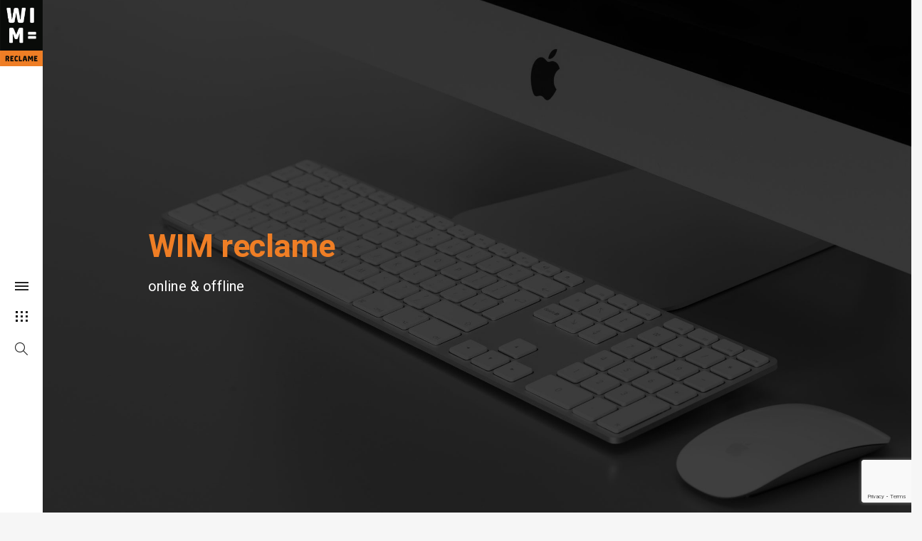

--- FILE ---
content_type: text/html; charset=UTF-8
request_url: https://www.wimreclame.nl/
body_size: 14467
content:
<!DOCTYPE html>
<!--[if IE 8]> <html lang="nl-NL" class="ie8"> <![endif]-->
<!--[if !IE]><!--> <html lang="nl-NL"> <!--<![endif]-->
<head>
<meta charset="UTF-8">
	<meta name="viewport" content="width=device-width, initial-scale=1, maximum-scale=1">
<meta name="msapplication-TileColor" content="#ffffff">
<meta name="theme-color" content="#ffffff">

<link rel="profile" href="http://gmpg.org/xfn/11">
<link rel="pingback" href="https://www.wimreclame.nl/xmlrpc.php">

<meta name='robots' content='index, follow, max-image-preview:large, max-snippet:-1, max-video-preview:-1' />

	<!-- This site is optimized with the Yoast SEO plugin v24.5 - https://yoast.com/wordpress/plugins/seo/ -->
	<title>WIM reclame - Reclamebureau Voorthuizen Barneveld</title>
	<meta name="description" content="Hét reclamebureau en ontwerpbureau voor ondernemers in Voorthuizen en regio Barneveld. Of het nu gaat om een logo of een complete website, een flyer of een magazine: WIM reclame zet een doeltreffend en uniek concept neer." />
	<link rel="canonical" href="https://www.wimreclame.nl/" />
	<meta property="og:locale" content="nl_NL" />
	<meta property="og:type" content="website" />
	<meta property="og:title" content="WIM reclame - Reclamebureau Voorthuizen Barneveld" />
	<meta property="og:description" content="Hét reclamebureau en ontwerpbureau voor ondernemers in Voorthuizen en regio Barneveld. Of het nu gaat om een logo of een complete website, een flyer of een magazine: WIM reclame zet een doeltreffend en uniek concept neer." />
	<meta property="og:url" content="https://www.wimreclame.nl/" />
	<meta property="og:site_name" content="WIMreclame" />
	<meta property="article:publisher" content="https://www.facebook.com/wimisreclame/" />
	<meta property="article:modified_time" content="2023-04-21T07:57:24+00:00" />
	<meta name="twitter:card" content="summary_large_image" />
	<script type="application/ld+json" class="yoast-schema-graph">{"@context":"https://schema.org","@graph":[{"@type":"WebPage","@id":"https://www.wimreclame.nl/","url":"https://www.wimreclame.nl/","name":"WIM reclame - Reclamebureau Voorthuizen Barneveld","isPartOf":{"@id":"https://www.wimreclame.nl/#website"},"about":{"@id":"https://www.wimreclame.nl/#organization"},"datePublished":"2016-11-02T00:15:31+00:00","dateModified":"2023-04-21T07:57:24+00:00","description":"Hét reclamebureau en ontwerpbureau voor ondernemers in Voorthuizen en regio Barneveld. Of het nu gaat om een logo of een complete website, een flyer of een magazine: WIM reclame zet een doeltreffend en uniek concept neer.","breadcrumb":{"@id":"https://www.wimreclame.nl/#breadcrumb"},"inLanguage":"nl-NL","potentialAction":[{"@type":"ReadAction","target":["https://www.wimreclame.nl/"]}]},{"@type":"BreadcrumbList","@id":"https://www.wimreclame.nl/#breadcrumb","itemListElement":[{"@type":"ListItem","position":1,"name":"Home"}]},{"@type":"WebSite","@id":"https://www.wimreclame.nl/#website","url":"https://www.wimreclame.nl/","name":"WIMreclame","description":"Voor uw visuele communicatie","publisher":{"@id":"https://www.wimreclame.nl/#organization"},"potentialAction":[{"@type":"SearchAction","target":{"@type":"EntryPoint","urlTemplate":"https://www.wimreclame.nl/?s={search_term_string}"},"query-input":{"@type":"PropertyValueSpecification","valueRequired":true,"valueName":"search_term_string"}}],"inLanguage":"nl-NL"},{"@type":"Organization","@id":"https://www.wimreclame.nl/#organization","name":"WIM reclame","url":"https://www.wimreclame.nl/","logo":{"@type":"ImageObject","inLanguage":"nl-NL","@id":"https://www.wimreclame.nl/#/schema/logo/image/","url":"https://www.wimreclame.nl/wp-content/uploads/2019/01/LOGO-WIM-RECLAME-LIGGEND-KLEIN.png","contentUrl":"https://www.wimreclame.nl/wp-content/uploads/2019/01/LOGO-WIM-RECLAME-LIGGEND-KLEIN.png","width":405,"height":625,"caption":"WIM reclame"},"image":{"@id":"https://www.wimreclame.nl/#/schema/logo/image/"},"sameAs":["https://www.facebook.com/wimisreclame/","https://www.instagram.com/wim.reclame/","https://www.linkedin.com/in/wim-bekebrede-634421a/"]}]}</script>
	<meta name="google-site-verification" content="I1WOoip0FcK6cK-mu-BF1QMdCd1j3TpGrxFLmUj3h3w" />
	<!-- / Yoast SEO plugin. -->


<link rel='dns-prefetch' href='//fonts.googleapis.com' />
<link rel="alternate" type="application/rss+xml" title="WIMreclame &raquo; feed" href="https://www.wimreclame.nl/feed/" />
<link rel="alternate" type="application/rss+xml" title="WIMreclame &raquo; reactiesfeed" href="https://www.wimreclame.nl/comments/feed/" />
		<!-- This site uses the Google Analytics by MonsterInsights plugin v8.11.0 - Using Analytics tracking - https://www.monsterinsights.com/ -->
							<script
				src="//www.googletagmanager.com/gtag/js?id=UA-179788151-1"  data-cfasync="false" data-wpfc-render="false" type="text/javascript" async></script>
			<script data-cfasync="false" data-wpfc-render="false" type="text/javascript">
				var mi_version = '8.11.0';
				var mi_track_user = true;
				var mi_no_track_reason = '';
				
								var disableStrs = [
															'ga-disable-UA-179788151-1',
									];

				/* Function to detect opted out users */
				function __gtagTrackerIsOptedOut() {
					for (var index = 0; index < disableStrs.length; index++) {
						if (document.cookie.indexOf(disableStrs[index] + '=true') > -1) {
							return true;
						}
					}

					return false;
				}

				/* Disable tracking if the opt-out cookie exists. */
				if (__gtagTrackerIsOptedOut()) {
					for (var index = 0; index < disableStrs.length; index++) {
						window[disableStrs[index]] = true;
					}
				}

				/* Opt-out function */
				function __gtagTrackerOptout() {
					for (var index = 0; index < disableStrs.length; index++) {
						document.cookie = disableStrs[index] + '=true; expires=Thu, 31 Dec 2099 23:59:59 UTC; path=/';
						window[disableStrs[index]] = true;
					}
				}

				if ('undefined' === typeof gaOptout) {
					function gaOptout() {
						__gtagTrackerOptout();
					}
				}
								window.dataLayer = window.dataLayer || [];

				window.MonsterInsightsDualTracker = {
					helpers: {},
					trackers: {},
				};
				if (mi_track_user) {
					function __gtagDataLayer() {
						dataLayer.push(arguments);
					}

					function __gtagTracker(type, name, parameters) {
						if (!parameters) {
							parameters = {};
						}

						if (parameters.send_to) {
							__gtagDataLayer.apply(null, arguments);
							return;
						}

						if (type === 'event') {
							
														parameters.send_to = monsterinsights_frontend.ua;
							__gtagDataLayer(type, name, parameters);
													} else {
							__gtagDataLayer.apply(null, arguments);
						}
					}

					__gtagTracker('js', new Date());
					__gtagTracker('set', {
						'developer_id.dZGIzZG': true,
											});
															__gtagTracker('config', 'UA-179788151-1', {"forceSSL":"true","link_attribution":"true"} );
										window.gtag = __gtagTracker;										(function () {
						/* https://developers.google.com/analytics/devguides/collection/analyticsjs/ */
						/* ga and __gaTracker compatibility shim. */
						var noopfn = function () {
							return null;
						};
						var newtracker = function () {
							return new Tracker();
						};
						var Tracker = function () {
							return null;
						};
						var p = Tracker.prototype;
						p.get = noopfn;
						p.set = noopfn;
						p.send = function () {
							var args = Array.prototype.slice.call(arguments);
							args.unshift('send');
							__gaTracker.apply(null, args);
						};
						var __gaTracker = function () {
							var len = arguments.length;
							if (len === 0) {
								return;
							}
							var f = arguments[len - 1];
							if (typeof f !== 'object' || f === null || typeof f.hitCallback !== 'function') {
								if ('send' === arguments[0]) {
									var hitConverted, hitObject = false, action;
									if ('event' === arguments[1]) {
										if ('undefined' !== typeof arguments[3]) {
											hitObject = {
												'eventAction': arguments[3],
												'eventCategory': arguments[2],
												'eventLabel': arguments[4],
												'value': arguments[5] ? arguments[5] : 1,
											}
										}
									}
									if ('pageview' === arguments[1]) {
										if ('undefined' !== typeof arguments[2]) {
											hitObject = {
												'eventAction': 'page_view',
												'page_path': arguments[2],
											}
										}
									}
									if (typeof arguments[2] === 'object') {
										hitObject = arguments[2];
									}
									if (typeof arguments[5] === 'object') {
										Object.assign(hitObject, arguments[5]);
									}
									if ('undefined' !== typeof arguments[1].hitType) {
										hitObject = arguments[1];
										if ('pageview' === hitObject.hitType) {
											hitObject.eventAction = 'page_view';
										}
									}
									if (hitObject) {
										action = 'timing' === arguments[1].hitType ? 'timing_complete' : hitObject.eventAction;
										hitConverted = mapArgs(hitObject);
										__gtagTracker('event', action, hitConverted);
									}
								}
								return;
							}

							function mapArgs(args) {
								var arg, hit = {};
								var gaMap = {
									'eventCategory': 'event_category',
									'eventAction': 'event_action',
									'eventLabel': 'event_label',
									'eventValue': 'event_value',
									'nonInteraction': 'non_interaction',
									'timingCategory': 'event_category',
									'timingVar': 'name',
									'timingValue': 'value',
									'timingLabel': 'event_label',
									'page': 'page_path',
									'location': 'page_location',
									'title': 'page_title',
								};
								for (arg in args) {
																		if (!(!args.hasOwnProperty(arg) || !gaMap.hasOwnProperty(arg))) {
										hit[gaMap[arg]] = args[arg];
									} else {
										hit[arg] = args[arg];
									}
								}
								return hit;
							}

							try {
								f.hitCallback();
							} catch (ex) {
							}
						};
						__gaTracker.create = newtracker;
						__gaTracker.getByName = newtracker;
						__gaTracker.getAll = function () {
							return [];
						};
						__gaTracker.remove = noopfn;
						__gaTracker.loaded = true;
						window['__gaTracker'] = __gaTracker;
					})();
									} else {
										console.log("");
					(function () {
						function __gtagTracker() {
							return null;
						}

						window['__gtagTracker'] = __gtagTracker;
						window['gtag'] = __gtagTracker;
					})();
									}
			</script>
				<!-- / Google Analytics by MonsterInsights -->
		<script type="text/javascript">
/* <![CDATA[ */
window._wpemojiSettings = {"baseUrl":"https:\/\/s.w.org\/images\/core\/emoji\/15.0.3\/72x72\/","ext":".png","svgUrl":"https:\/\/s.w.org\/images\/core\/emoji\/15.0.3\/svg\/","svgExt":".svg","source":{"concatemoji":"https:\/\/www.wimreclame.nl\/wp-includes\/js\/wp-emoji-release.min.js?ver=6.5.7"}};
/*! This file is auto-generated */
!function(i,n){var o,s,e;function c(e){try{var t={supportTests:e,timestamp:(new Date).valueOf()};sessionStorage.setItem(o,JSON.stringify(t))}catch(e){}}function p(e,t,n){e.clearRect(0,0,e.canvas.width,e.canvas.height),e.fillText(t,0,0);var t=new Uint32Array(e.getImageData(0,0,e.canvas.width,e.canvas.height).data),r=(e.clearRect(0,0,e.canvas.width,e.canvas.height),e.fillText(n,0,0),new Uint32Array(e.getImageData(0,0,e.canvas.width,e.canvas.height).data));return t.every(function(e,t){return e===r[t]})}function u(e,t,n){switch(t){case"flag":return n(e,"\ud83c\udff3\ufe0f\u200d\u26a7\ufe0f","\ud83c\udff3\ufe0f\u200b\u26a7\ufe0f")?!1:!n(e,"\ud83c\uddfa\ud83c\uddf3","\ud83c\uddfa\u200b\ud83c\uddf3")&&!n(e,"\ud83c\udff4\udb40\udc67\udb40\udc62\udb40\udc65\udb40\udc6e\udb40\udc67\udb40\udc7f","\ud83c\udff4\u200b\udb40\udc67\u200b\udb40\udc62\u200b\udb40\udc65\u200b\udb40\udc6e\u200b\udb40\udc67\u200b\udb40\udc7f");case"emoji":return!n(e,"\ud83d\udc26\u200d\u2b1b","\ud83d\udc26\u200b\u2b1b")}return!1}function f(e,t,n){var r="undefined"!=typeof WorkerGlobalScope&&self instanceof WorkerGlobalScope?new OffscreenCanvas(300,150):i.createElement("canvas"),a=r.getContext("2d",{willReadFrequently:!0}),o=(a.textBaseline="top",a.font="600 32px Arial",{});return e.forEach(function(e){o[e]=t(a,e,n)}),o}function t(e){var t=i.createElement("script");t.src=e,t.defer=!0,i.head.appendChild(t)}"undefined"!=typeof Promise&&(o="wpEmojiSettingsSupports",s=["flag","emoji"],n.supports={everything:!0,everythingExceptFlag:!0},e=new Promise(function(e){i.addEventListener("DOMContentLoaded",e,{once:!0})}),new Promise(function(t){var n=function(){try{var e=JSON.parse(sessionStorage.getItem(o));if("object"==typeof e&&"number"==typeof e.timestamp&&(new Date).valueOf()<e.timestamp+604800&&"object"==typeof e.supportTests)return e.supportTests}catch(e){}return null}();if(!n){if("undefined"!=typeof Worker&&"undefined"!=typeof OffscreenCanvas&&"undefined"!=typeof URL&&URL.createObjectURL&&"undefined"!=typeof Blob)try{var e="postMessage("+f.toString()+"("+[JSON.stringify(s),u.toString(),p.toString()].join(",")+"));",r=new Blob([e],{type:"text/javascript"}),a=new Worker(URL.createObjectURL(r),{name:"wpTestEmojiSupports"});return void(a.onmessage=function(e){c(n=e.data),a.terminate(),t(n)})}catch(e){}c(n=f(s,u,p))}t(n)}).then(function(e){for(var t in e)n.supports[t]=e[t],n.supports.everything=n.supports.everything&&n.supports[t],"flag"!==t&&(n.supports.everythingExceptFlag=n.supports.everythingExceptFlag&&n.supports[t]);n.supports.everythingExceptFlag=n.supports.everythingExceptFlag&&!n.supports.flag,n.DOMReady=!1,n.readyCallback=function(){n.DOMReady=!0}}).then(function(){return e}).then(function(){var e;n.supports.everything||(n.readyCallback(),(e=n.source||{}).concatemoji?t(e.concatemoji):e.wpemoji&&e.twemoji&&(t(e.twemoji),t(e.wpemoji)))}))}((window,document),window._wpemojiSettings);
/* ]]> */
</script>
<style id='wp-emoji-styles-inline-css' type='text/css'>

	img.wp-smiley, img.emoji {
		display: inline !important;
		border: none !important;
		box-shadow: none !important;
		height: 1em !important;
		width: 1em !important;
		margin: 0 0.07em !important;
		vertical-align: -0.1em !important;
		background: none !important;
		padding: 0 !important;
	}
</style>
<link rel='stylesheet' id='wp-block-library-css' href='https://www.wimreclame.nl/wp-includes/css/dist/block-library/style.min.css?ver=6.5.7' type='text/css' media='all' />
<style id='classic-theme-styles-inline-css' type='text/css'>
/*! This file is auto-generated */
.wp-block-button__link{color:#fff;background-color:#32373c;border-radius:9999px;box-shadow:none;text-decoration:none;padding:calc(.667em + 2px) calc(1.333em + 2px);font-size:1.125em}.wp-block-file__button{background:#32373c;color:#fff;text-decoration:none}
</style>
<style id='global-styles-inline-css' type='text/css'>
body{--wp--preset--color--black: #000000;--wp--preset--color--cyan-bluish-gray: #abb8c3;--wp--preset--color--white: #ffffff;--wp--preset--color--pale-pink: #f78da7;--wp--preset--color--vivid-red: #cf2e2e;--wp--preset--color--luminous-vivid-orange: #ff6900;--wp--preset--color--luminous-vivid-amber: #fcb900;--wp--preset--color--light-green-cyan: #7bdcb5;--wp--preset--color--vivid-green-cyan: #00d084;--wp--preset--color--pale-cyan-blue: #8ed1fc;--wp--preset--color--vivid-cyan-blue: #0693e3;--wp--preset--color--vivid-purple: #9b51e0;--wp--preset--gradient--vivid-cyan-blue-to-vivid-purple: linear-gradient(135deg,rgba(6,147,227,1) 0%,rgb(155,81,224) 100%);--wp--preset--gradient--light-green-cyan-to-vivid-green-cyan: linear-gradient(135deg,rgb(122,220,180) 0%,rgb(0,208,130) 100%);--wp--preset--gradient--luminous-vivid-amber-to-luminous-vivid-orange: linear-gradient(135deg,rgba(252,185,0,1) 0%,rgba(255,105,0,1) 100%);--wp--preset--gradient--luminous-vivid-orange-to-vivid-red: linear-gradient(135deg,rgba(255,105,0,1) 0%,rgb(207,46,46) 100%);--wp--preset--gradient--very-light-gray-to-cyan-bluish-gray: linear-gradient(135deg,rgb(238,238,238) 0%,rgb(169,184,195) 100%);--wp--preset--gradient--cool-to-warm-spectrum: linear-gradient(135deg,rgb(74,234,220) 0%,rgb(151,120,209) 20%,rgb(207,42,186) 40%,rgb(238,44,130) 60%,rgb(251,105,98) 80%,rgb(254,248,76) 100%);--wp--preset--gradient--blush-light-purple: linear-gradient(135deg,rgb(255,206,236) 0%,rgb(152,150,240) 100%);--wp--preset--gradient--blush-bordeaux: linear-gradient(135deg,rgb(254,205,165) 0%,rgb(254,45,45) 50%,rgb(107,0,62) 100%);--wp--preset--gradient--luminous-dusk: linear-gradient(135deg,rgb(255,203,112) 0%,rgb(199,81,192) 50%,rgb(65,88,208) 100%);--wp--preset--gradient--pale-ocean: linear-gradient(135deg,rgb(255,245,203) 0%,rgb(182,227,212) 50%,rgb(51,167,181) 100%);--wp--preset--gradient--electric-grass: linear-gradient(135deg,rgb(202,248,128) 0%,rgb(113,206,126) 100%);--wp--preset--gradient--midnight: linear-gradient(135deg,rgb(2,3,129) 0%,rgb(40,116,252) 100%);--wp--preset--font-size--small: 13px;--wp--preset--font-size--medium: 20px;--wp--preset--font-size--large: 36px;--wp--preset--font-size--x-large: 42px;--wp--preset--spacing--20: 0.44rem;--wp--preset--spacing--30: 0.67rem;--wp--preset--spacing--40: 1rem;--wp--preset--spacing--50: 1.5rem;--wp--preset--spacing--60: 2.25rem;--wp--preset--spacing--70: 3.38rem;--wp--preset--spacing--80: 5.06rem;--wp--preset--shadow--natural: 6px 6px 9px rgba(0, 0, 0, 0.2);--wp--preset--shadow--deep: 12px 12px 50px rgba(0, 0, 0, 0.4);--wp--preset--shadow--sharp: 6px 6px 0px rgba(0, 0, 0, 0.2);--wp--preset--shadow--outlined: 6px 6px 0px -3px rgba(255, 255, 255, 1), 6px 6px rgba(0, 0, 0, 1);--wp--preset--shadow--crisp: 6px 6px 0px rgba(0, 0, 0, 1);}:where(.is-layout-flex){gap: 0.5em;}:where(.is-layout-grid){gap: 0.5em;}body .is-layout-flex{display: flex;}body .is-layout-flex{flex-wrap: wrap;align-items: center;}body .is-layout-flex > *{margin: 0;}body .is-layout-grid{display: grid;}body .is-layout-grid > *{margin: 0;}:where(.wp-block-columns.is-layout-flex){gap: 2em;}:where(.wp-block-columns.is-layout-grid){gap: 2em;}:where(.wp-block-post-template.is-layout-flex){gap: 1.25em;}:where(.wp-block-post-template.is-layout-grid){gap: 1.25em;}.has-black-color{color: var(--wp--preset--color--black) !important;}.has-cyan-bluish-gray-color{color: var(--wp--preset--color--cyan-bluish-gray) !important;}.has-white-color{color: var(--wp--preset--color--white) !important;}.has-pale-pink-color{color: var(--wp--preset--color--pale-pink) !important;}.has-vivid-red-color{color: var(--wp--preset--color--vivid-red) !important;}.has-luminous-vivid-orange-color{color: var(--wp--preset--color--luminous-vivid-orange) !important;}.has-luminous-vivid-amber-color{color: var(--wp--preset--color--luminous-vivid-amber) !important;}.has-light-green-cyan-color{color: var(--wp--preset--color--light-green-cyan) !important;}.has-vivid-green-cyan-color{color: var(--wp--preset--color--vivid-green-cyan) !important;}.has-pale-cyan-blue-color{color: var(--wp--preset--color--pale-cyan-blue) !important;}.has-vivid-cyan-blue-color{color: var(--wp--preset--color--vivid-cyan-blue) !important;}.has-vivid-purple-color{color: var(--wp--preset--color--vivid-purple) !important;}.has-black-background-color{background-color: var(--wp--preset--color--black) !important;}.has-cyan-bluish-gray-background-color{background-color: var(--wp--preset--color--cyan-bluish-gray) !important;}.has-white-background-color{background-color: var(--wp--preset--color--white) !important;}.has-pale-pink-background-color{background-color: var(--wp--preset--color--pale-pink) !important;}.has-vivid-red-background-color{background-color: var(--wp--preset--color--vivid-red) !important;}.has-luminous-vivid-orange-background-color{background-color: var(--wp--preset--color--luminous-vivid-orange) !important;}.has-luminous-vivid-amber-background-color{background-color: var(--wp--preset--color--luminous-vivid-amber) !important;}.has-light-green-cyan-background-color{background-color: var(--wp--preset--color--light-green-cyan) !important;}.has-vivid-green-cyan-background-color{background-color: var(--wp--preset--color--vivid-green-cyan) !important;}.has-pale-cyan-blue-background-color{background-color: var(--wp--preset--color--pale-cyan-blue) !important;}.has-vivid-cyan-blue-background-color{background-color: var(--wp--preset--color--vivid-cyan-blue) !important;}.has-vivid-purple-background-color{background-color: var(--wp--preset--color--vivid-purple) !important;}.has-black-border-color{border-color: var(--wp--preset--color--black) !important;}.has-cyan-bluish-gray-border-color{border-color: var(--wp--preset--color--cyan-bluish-gray) !important;}.has-white-border-color{border-color: var(--wp--preset--color--white) !important;}.has-pale-pink-border-color{border-color: var(--wp--preset--color--pale-pink) !important;}.has-vivid-red-border-color{border-color: var(--wp--preset--color--vivid-red) !important;}.has-luminous-vivid-orange-border-color{border-color: var(--wp--preset--color--luminous-vivid-orange) !important;}.has-luminous-vivid-amber-border-color{border-color: var(--wp--preset--color--luminous-vivid-amber) !important;}.has-light-green-cyan-border-color{border-color: var(--wp--preset--color--light-green-cyan) !important;}.has-vivid-green-cyan-border-color{border-color: var(--wp--preset--color--vivid-green-cyan) !important;}.has-pale-cyan-blue-border-color{border-color: var(--wp--preset--color--pale-cyan-blue) !important;}.has-vivid-cyan-blue-border-color{border-color: var(--wp--preset--color--vivid-cyan-blue) !important;}.has-vivid-purple-border-color{border-color: var(--wp--preset--color--vivid-purple) !important;}.has-vivid-cyan-blue-to-vivid-purple-gradient-background{background: var(--wp--preset--gradient--vivid-cyan-blue-to-vivid-purple) !important;}.has-light-green-cyan-to-vivid-green-cyan-gradient-background{background: var(--wp--preset--gradient--light-green-cyan-to-vivid-green-cyan) !important;}.has-luminous-vivid-amber-to-luminous-vivid-orange-gradient-background{background: var(--wp--preset--gradient--luminous-vivid-amber-to-luminous-vivid-orange) !important;}.has-luminous-vivid-orange-to-vivid-red-gradient-background{background: var(--wp--preset--gradient--luminous-vivid-orange-to-vivid-red) !important;}.has-very-light-gray-to-cyan-bluish-gray-gradient-background{background: var(--wp--preset--gradient--very-light-gray-to-cyan-bluish-gray) !important;}.has-cool-to-warm-spectrum-gradient-background{background: var(--wp--preset--gradient--cool-to-warm-spectrum) !important;}.has-blush-light-purple-gradient-background{background: var(--wp--preset--gradient--blush-light-purple) !important;}.has-blush-bordeaux-gradient-background{background: var(--wp--preset--gradient--blush-bordeaux) !important;}.has-luminous-dusk-gradient-background{background: var(--wp--preset--gradient--luminous-dusk) !important;}.has-pale-ocean-gradient-background{background: var(--wp--preset--gradient--pale-ocean) !important;}.has-electric-grass-gradient-background{background: var(--wp--preset--gradient--electric-grass) !important;}.has-midnight-gradient-background{background: var(--wp--preset--gradient--midnight) !important;}.has-small-font-size{font-size: var(--wp--preset--font-size--small) !important;}.has-medium-font-size{font-size: var(--wp--preset--font-size--medium) !important;}.has-large-font-size{font-size: var(--wp--preset--font-size--large) !important;}.has-x-large-font-size{font-size: var(--wp--preset--font-size--x-large) !important;}
.wp-block-navigation a:where(:not(.wp-element-button)){color: inherit;}
:where(.wp-block-post-template.is-layout-flex){gap: 1.25em;}:where(.wp-block-post-template.is-layout-grid){gap: 1.25em;}
:where(.wp-block-columns.is-layout-flex){gap: 2em;}:where(.wp-block-columns.is-layout-grid){gap: 2em;}
.wp-block-pullquote{font-size: 1.5em;line-height: 1.6;}
</style>
<link rel='stylesheet' id='contact-form-7-css' href='https://www.wimreclame.nl/wp-content/plugins/contact-form-7/includes/css/styles.css?ver=5.9.8' type='text/css' media='all' />
<link rel='stylesheet' id='wp-pagenavi-css' href='https://www.wimreclame.nl/wp-content/plugins/wp-pagenavi/pagenavi-css.css?ver=2.70' type='text/css' media='all' />
<link rel='stylesheet' id='font-awesome-css' href='https://www.wimreclame.nl/wp-content/themes/elston/inc/theme-options/cs-framework/assets/css/font-awesome.min.css?ver=6.5.7' type='text/css' media='all' />
<link rel='stylesheet' id='bootstrap-css-css' href='https://www.wimreclame.nl/wp-content/themes/elston/assets/css/bootstrap.min.css?ver=4.5.3' type='text/css' media='all' />
<link rel='stylesheet' id='simple-line-icons-css' href='https://www.wimreclame.nl/wp-content/themes/elston/assets/css/simple-line-icons.css?ver=2.3.2' type='text/css' media='all' />
<link rel='stylesheet' id='elston-owl-carousel-css' href='https://www.wimreclame.nl/wp-content/themes/elston/assets/css/owl.carousel.css?ver=2.4' type='text/css' media='all' />
<link rel='stylesheet' id='elston-fullpage-css' href='https://www.wimreclame.nl/wp-content/themes/elston/assets/css/fullpage.css?ver=2.8.2' type='text/css' media='all' />
<link rel='stylesheet' id='elston-magnific-popup-css' href='https://www.wimreclame.nl/wp-content/themes/elston/assets/css/magnific-popup.css?ver=1.9.0' type='text/css' media='all' />
<link rel='stylesheet' id='elston-style-css' href='https://www.wimreclame.nl/wp-content/themes/elston/assets/css/styles.css?ver=1.9.0' type='text/css' media='all' />
<link rel='stylesheet' id='elston-responsive-css' href='https://www.wimreclame.nl/wp-content/themes/elston/assets/css/responsive.css?ver=1.9.0' type='text/css' media='all' />
<link rel='stylesheet' id='elston-google-fonts-css' href='//fonts.googleapis.com/css?family=Roboto%3A300%2C400%2C500%2C600%2C700%7CTitillium+Web%3A300%2C400%2C500%2C600%2C700%7CRaleway%3A300%2C400%2C500%2C600%2C700&#038;subset=latin' type='text/css' media='all' />
<link rel='stylesheet' id='elston-default-style-css' href='https://www.wimreclame.nl/wp-content/themes/elston/style.css?ver=6.5.7' type='text/css' media='all' />
<style id='elston-default-style-inline-css' type='text/css'>
.no-class {}a:hover, a:focus,.elstn-btn-one:hover,input[type='submit']:hover,.elstn-btn-one:focus,input[type='submit']:focus,.portfolio-caption a:hover,.portfolio-caption.gray-color a:hover,nav ul li a.active,nav ul li.sub-menu-item ul.sub-menu a:hover,nav .s-back a,.contact-links .block a:hover,.elstn-social-links a:hover,.elstn-wrapper .elstn-social-links a:hover,.banner-caption a:hover,.elstn-about-wrap .nav-tabs li a.active,.elstn-about-wrap .nav-tabs > li.active > a,.nav-tabs > li.active > a:focus,.nav-tabs > li.active > a:hover,.mate-contact-link ul li a:hover,.elstn-footer a:hover,.elstn-back-top a:hover,.blog-info .clearfix a:hover,.elstn-load-more a:hover,.share-post h6 a:hover,.content-inner a,.content-inner .bp-tags li a:hover,.contact-list p a,.contact-list .clearfix a:hover,.elstn-detail-container ul li a:hover,.elstn-detail-container ul li a:hover span,.link-wrapper a:hover,.elstn-more-project a:hover,.elstn-detail-wrap p a,.action-link a,.project-controls .action-links a:hover,.elstn-project-wrap ul li span a:hover,.elstn-project-wrap ul li span a:hover span {color:#ef7e25;}.vc_tta-color-grey.vc_tta-style-classic .vc_tta-tab.vc_active > a {color:#ef7e25 !important;}.elstn-btn-one,input[type='submit'],.elstn-btn-two:hover,.elstn-btn-two:focus,.action-links .toggle-link:hover span,.action-links .toggle-link:hover span:before,.action-links .toggle-link:hover span:after,.action-links .grid-link:hover span,.action-links .grid-link:hover span:before,.action-links .grid-link:hover span:after,.elstn-about-wrap .nav-tabs li.active a:after,.project-grid a:hover span,.project-controls .action-links a.portfolio-link:hover span,.elstn-project-wrap .portfolio-title:after,.sidebar-widgets .widget_search input[type="submit"]:hover {background:#ef7e25;}.elstn-btn-one:hover,input[type='submit']:hover,.elstn-btn-one:focus,input[type='submit']:focus,.elstn-btn-two:hover,.elstn-btn-two:focus,div.owl-dot.active,.vc_tta-tabs:not([class*=vc_tta-gap]):not(.vc_tta-o-no-fill).vc_tta-tabs-position-top .vc_tta-tab.vc_active>a::after,.elstn-back-top a:hover,.sticky .blog-item {border-color:#ef7e25;}.content-inner blockquote, blockquote {border-left-color:#ef7e25;}.no-class {}.vt-maintenance-mode {}body{font-family:"Roboto", Arial, sans-serif;font-size:14px;line-height:1.42857143;font-style:normal;}nav{font-family:"Titillium Web", Arial, sans-serif;font-size:12px;line-height:24px;font-style:normal;}.nav ul li.sub-menu-item ul.sub-menu li a{font-family:"Titillium Web", Arial, sans-serif;font-size:13px;font-style:normal;}h1, h2, h3, h4, h5, h6,.elstn-services.version2 .service-info h4,.elstn-blog-detail h4.poppins-font,.elstn-detail-container .elstn-heading-wrap .elstn-sub-heading{font-family:"Titillium Web", Arial, sans-serif;font-style:normal;}.content-inner, .elstn-top-banner .banner-caption h4, .elstn-blog-detail h4,.elstn-blog-detail p, .content-inner h5, .content-inner h6,.content-inner ul li, .content-inner ol li,.elstn-portfolio-detail .elstn-testimonials .testimonial-owner,.elstn-detail-wrap p a,input[type="text"], input[type="email"], input[type="tel"], input[type="search"], input[type="date"], input[type="time"], input[type="datetime-local"], input[type="month"], input[type="url"], input[type="number"], textarea, select, .form-control,p{font-family:"Roboto", Arial, sans-serif;font-style:normal;}.blog-date, .elstn-testimonials p, .service-info h4,.elstn-about-wrap p,.mate-name .clearfix,.service-info h4,.testimonial-owner span,.elstn-top-title h1,.deatil-item h4,.elstn-detail-wrap .elstn-heading-wrap span,.elstn-detail-container.version2 ul li,.portfolio-caption a,.elstn-masonry .item .item-info h6,.banner-caption a,.elstn-top-banner .banner-caption h1{font-family:"Roboto", Arial, sans-serif;font-style:normal;}.content-inner blockquote, blockquote, .elstn-heading-wrap span, .about-text h4{font-family:"Roboto", Arial, sans-serif;font-style:normal;}.your-custom-class{font-family:"Raleway", Arial, sans-serif;font-style:normal;}
</style>
<link rel='stylesheet' id='js_composer_front-css' href='https://www.wimreclame.nl/wp-content/plugins/js_composer/assets/css/js_composer.min.css?ver=6.10.0' type='text/css' media='all' />
<script type="text/javascript" src="https://www.wimreclame.nl/wp-includes/js/jquery/jquery.min.js?ver=3.7.1" id="jquery-core-js"></script>
<script type="text/javascript" src="https://www.wimreclame.nl/wp-includes/js/jquery/jquery-migrate.min.js?ver=3.4.1" id="jquery-migrate-js"></script>
<script type="text/javascript" src="https://www.wimreclame.nl/wp-content/plugins/google-analytics-for-wordpress/assets/js/frontend-gtag.min.js?ver=8.11.0" id="monsterinsights-frontend-script-js"></script>
<script data-cfasync="false" data-wpfc-render="false" type="text/javascript" id='monsterinsights-frontend-script-js-extra'>/* <![CDATA[ */
var monsterinsights_frontend = {"js_events_tracking":"true","download_extensions":"doc,pdf,ppt,zip,xls,docx,pptx,xlsx","inbound_paths":"[{\"path\":\"\\\/go\\\/\",\"label\":\"affiliate\"},{\"path\":\"\\\/recommend\\\/\",\"label\":\"affiliate\"}]","home_url":"https:\/\/www.wimreclame.nl","hash_tracking":"false","ua":"UA-179788151-1","v4_id":""};/* ]]> */
</script>
<link rel="https://api.w.org/" href="https://www.wimreclame.nl/wp-json/" /><link rel="alternate" type="application/json" href="https://www.wimreclame.nl/wp-json/wp/v2/pages/114" /><link rel="EditURI" type="application/rsd+xml" title="RSD" href="https://www.wimreclame.nl/xmlrpc.php?rsd" />
<meta name="generator" content="WordPress 6.5.7" />
<link rel='shortlink' href='https://www.wimreclame.nl/' />
<link rel="alternate" type="application/json+oembed" href="https://www.wimreclame.nl/wp-json/oembed/1.0/embed?url=https%3A%2F%2Fwww.wimreclame.nl%2F" />
<link rel="alternate" type="text/xml+oembed" href="https://www.wimreclame.nl/wp-json/oembed/1.0/embed?url=https%3A%2F%2Fwww.wimreclame.nl%2F&#038;format=xml" />
<style type="text/css">.recentcomments a{display:inline !important;padding:0 !important;margin:0 !important;}</style><meta name="generator" content="Powered by WPBakery Page Builder - drag and drop page builder for WordPress."/>
<link rel="icon" href="https://www.wimreclame.nl/wp-content/uploads/2019/01/cropped-LOGO-WIM-RECLAME-LIGGEND-KLEIN-32x32.png" sizes="32x32" />
<link rel="icon" href="https://www.wimreclame.nl/wp-content/uploads/2019/01/cropped-LOGO-WIM-RECLAME-LIGGEND-KLEIN-192x192.png" sizes="192x192" />
<link rel="apple-touch-icon" href="https://www.wimreclame.nl/wp-content/uploads/2019/01/cropped-LOGO-WIM-RECLAME-LIGGEND-KLEIN-180x180.png" />
<meta name="msapplication-TileImage" content="https://www.wimreclame.nl/wp-content/uploads/2019/01/cropped-LOGO-WIM-RECLAME-LIGGEND-KLEIN-270x270.png" />
		<style type="text/css" id="wp-custom-css">
			.tab-content p{
	line-height: 24px!important;
	font-size: 14px!;
}
.elstn-about-wrap{
	padding:0px!important;
}
.elstn-about-wrap .wrapper{
	width:auto!important;
}
.tab-content .fade:not(.show){
	opacity: 100;
}

.elstn-services.version2 .service-info{
	padding: 0px
}
@media screen and (max-width: 992px){
.elstn-services.version2 .service-info {
    padding: 25px!important;
	}
	a.elstn-btn-5f369d8abcb24lees-meer-knop{
		float: left;
		margin-left: 25px!important;
	}
	a.elstn-btn-5f369d8abb95alees-meer-knop{
		float: left;
		margin-left: 25px!important;
	}
	a.elstn-btn-5f369d8abd5c3lees-meer-knop{
		float: left;
		margin-left: 25px!important;
	}
	a.elstn-btn-5f369d8abe705lees-meer-knop{
		float: left;
		margin-left: 25px!important;
	}
}
.elstn-services.version2 .service-info h4{
	text-align: left;
}		</style>
		<style type="text/css" data-type="vc_shortcodes-custom-css">.vc_custom_1652427933649{background-image: url(https://www.wimreclame.nl/wp-content/uploads/2022/05/desktop-dark.jpg?id=2665) !important;background-position: center !important;background-repeat: no-repeat !important;background-size: cover !important;}.vc_custom_1630579649128{background-color: #ededed !important;}.vc_custom_1488820691755{background-color: #232323 !important;background-position: center !important;background-repeat: no-repeat !important;background-size: cover !important;}</style><noscript><style> .wpb_animate_when_almost_visible { opacity: 1; }</style></noscript></head>

  <body class="home page-template-default page page-id-114 wpb-js-composer js-comp-ver-6.10.0 vc_responsive">


<div id="elston-wrapper" class=""> <!-- #elston-wrapper -->

  <!-- elstn sidebar -->
    <div class="elstn-sidebar">
    <div class="sidebar-part1">
      <div class="menu-wrapper">
        <div class="logo elston-logo" style="">
	<a href="https://www.wimreclame.nl/">
	<img src="https://www.wimreclame.nl/wp-content/uploads/2019/01/LOGO-WIM-RECLAME-LIGGEND-KLEIN.png" alt="WIMreclame" class="default-logo" />
					<img src="https://www.wimreclame.nl/wp-content/uploads/2019/01/LOGO-WIM-RECLAME-LIGGEND-KLEIN.png" width="" height="" alt="WIMreclame" class="retina-logo" />
				</a></div>        <nav>
          <ul id="main-nav" class=""><li id="menu-item-1414" class="menu-item menu-item-type-post_type menu-item-object-page menu-item-home current-menu-item page_item page-item-114 current_page_item menu-item-1414"><a href="https://www.wimreclame.nl/">Home</a></li>
<li id="menu-item-1359" class="menu-item menu-item-type-post_type menu-item-object-page menu-item-1359"><a href="https://www.wimreclame.nl/wie-is-wim/">Wie is WIM?</a></li>
<li id="menu-item-1036" class="menu-item menu-item-type-post_type menu-item-object-page menu-item-has-children menu-item-1036 sub-menu-item"><a href="https://www.wimreclame.nl/diensten/">Diensten</a>
<ul class="sub-menu">
	<li id="menu-item-1907" class="menu-item menu-item-type-post_type menu-item-object-page menu-item-1907"><a href="https://www.wimreclame.nl/diensten/advertenties-campagnes/">Advertenties &#038; campagnes</a></li>
	<li id="menu-item-1904" class="menu-item menu-item-type-post_type menu-item-object-page menu-item-1904"><a href="https://www.wimreclame.nl/diensten/webdesign-website-en-webshop/">Websites</a></li>
	<li id="menu-item-1905" class="menu-item menu-item-type-post_type menu-item-object-page menu-item-1905"><a href="https://www.wimreclame.nl/diensten/logo-huisstijl/">Logo &#038; huisstijl</a></li>
	<li id="menu-item-1906" class="menu-item menu-item-type-post_type menu-item-object-page menu-item-1906"><a href="https://www.wimreclame.nl/diensten/magazines-brochures/">Magazines &#038; brochures</a></li>
</ul>
</li>
<li id="menu-item-1332" class="menu-item menu-item-type-post_type menu-item-object-page menu-item-1332"><a href="https://www.wimreclame.nl/werk/">Wims Werk</a></li>
<li id="menu-item-1034" class="menu-item menu-item-type-post_type menu-item-object-page menu-item-1034"><a href="https://www.wimreclame.nl/contact/">Contact</a></li>
</ul>                    <ul id="portfolio-nav" class="filter-buttons">
            <li><a href="https://www.wimreclame.nl/werk/" data-filter="*">All</a></li><li><a href="https://www.wimreclame.nl/portfolio-category_cat/branding/" data-filter=".cat-branding">Branding</a></li><li><a href="https://www.wimreclame.nl/portfolio-category_cat/campagne/" data-filter=".cat-campagne">Campagne</a></li><li><a href="https://www.wimreclame.nl/portfolio-category_cat/design/" data-filter=".cat-design">Design</a></li><li><a href="https://www.wimreclame.nl/portfolio-category_cat/huisstijl/" data-filter=".cat-huisstijl">Huisstijl</a></li><li><a href="https://www.wimreclame.nl/portfolio-category_cat/magazine/" data-filter=".cat-magazine">Magazine</a></li><li><a href="https://www.wimreclame.nl/portfolio-category_cat/webshop/" data-filter=".cat-webshop">Webshop</a></li><li><a href="https://www.wimreclame.nl/portfolio-category_cat/website/" data-filter=".cat-website">Website</a></li>          </ul>
                  </nav>
      </div>
            <div class="contact-links">
                <div class="elstn-social-links">
                                  <a href="https://www.facebook.com/wimisreclame/" target=&quot;_blank&quot;><i aria-hidden="true" class="fa fa fa-facebook"></i></a>
                        <a href="https://www.linkedin.com/in/wim-bekebrede-634421a/" target=&quot;_blank&quot;><i aria-hidden="true" class="fa fa fa-linkedin-square"></i></a>
                        <a href="https://www.instagram.com/wim.reclame/" target=&quot;_blank&quot;><i aria-hidden="true" class="fa fa fa-instagram"></i></a>
                              </div>
        <a href="mailto:info@wimreclame.nl" style="color: #888888">info@wimreclame.nl</a><br>
<a href="tel:06 41 22 09 39" style="color: #888888">06 41 22 09 39</a><br>      </div>
          </div>
    <div class="sidebar-part2">
            <div class="logo2">
        <a href="https://www.wimreclame.nl/"><img src="https://www.wimreclame.nl/wp-content/uploads/2019/01/LOGO-WIM-RECLAME-LIGGEND-KLEIN.png" alt="WIMreclame"/></a>
      </div>
      
      <div class="elstn-table-container">
        <div class="elstn-align-container">
          <div class="action-links">
            <a href="javascript:void(0);" class="toggle-link"><span></span></a>
                          <a href="javascript:void(0);" class="grid-link"><span></span> <span></span> <span></span></a>
                                      <a href="javascript:void(0);" class="search-link"><i class="icons icon-magnifier"></i></a>
                      </div>
        </div>
      </div>

    </div>
  </div>

  <!-- elstn toggle button -->
  <div class="elstn-toggle-btn"><a href="javascript:void(0);"><span></span> <span></span> <span></span></a></div>

  <!-- elstn search wrapper -->
  <div class="elstn-search-wrap">
    <div class="elstn-table-container">
      <div class="elstn-align-container">
        <div class="search-closer"></div>
        <div class="search-container">
          <form method="get" id="searchform" action="https://www.wimreclame.nl/">
            <input type="text" name="s" id="s" placeholder="Start Searching" class="search-input"/>
          </form>
          <span>Zoeken...</span>
        </div>
      </div>
    </div>
  </div>

  <!-- elstn wrapper -->
  <div class="elstn-wrapper">
    <div class="elstn-wrap-inner">
<div class="padding-none  elston-content-area" style="">
		    
		<section class="wpb-content-wrapper"><div class="vc_row wpb_row vc_row-fluid vc_custom_1652427933649 vc_row-has-fill"><div class="wpb_column vc_column_container text-default vc_col-sm-12"><div class="vc_column-inner "><div class="wpb_wrapper">
    
    <div class="elstn-top-banner elstn-parallax-text  elstn-text-696edc5dee1a2">
      <div class="banner-caption">
        <div class="elstn-table-container">
          <div class="elstn-align-container">
            </p>
<h1><span style="color: #ef7e25;">WIM reclame</span></h1>
<h4><span style="color: #ffffff;">online &amp; offline</span></h4>
<p>          </div>
        </div>
      </div>
    </div>

    </div></div></div></div><div class="vc_row wpb_row vc_row-fluid elstn-services-group"><div class="wpb_column vc_column_container text-left vc_col-sm-12"><div class="vc_column-inner "><div class="wpb_wrapper"><div class="elstn-about-wrap "><div class="wrapper"><div><ul class="nav nav-tabs"><li class="active"><a href="#696edc5dee83e-0" data-toggle="tab">WIM reclame</a></li></ul><div class="tab-content"><div id="696edc5dee83e-0" class="tab-pane fade in active">
	<div class="wpb_text_column wpb_content_element " >
		<div class="wpb_wrapper">
			<p style="text-align: left;">Voor de startende zzp’er tot de doorgewinterde ondernemer: WIM reclame maakt concepten die staan als een huis. Die onderscheidend zijn, die raken en die de juiste mensen in beweging zetten. Het reclame- en ontwerpbureau uit Voorthuizen zorgt ervoor dat jouw bedrijf de professionele en originele uitstraling heeft, die past als een handschoen. Ik heb het mooiste vak wat er is en dat geeft mij de tomeloze energie en creativiteit om voor jou sterke vormgeving te creëren. Of het nu gaat om een logo of een complete website, een flyer of een ledenmagazine: WIM reclame zet een doeltreffend en uniek concept neer.</p>

		</div>
	</div>
</div></div></div></div></div></div></div></div></div><div class="vc_row wpb_row vc_row-fluid"><div class="wpb_column vc_column_container text-center vc_col-sm-3"><div class="vc_column-inner "><div class="wpb_wrapper">
	<div  class="wpb_single_image wpb_content_element vc_align_center">
		
		<figure class="wpb_wrapper vc_figure">
			<a href="https://www.wimreclame.nl/portfolio-item/branding-webshop-ontwerp-bigbags/" target="_self" class="vc_single_image-wrapper   vc_box_border_grey"><img fetchpriority="high" decoding="async" class="vc_single_image-img " src="https://www.wimreclame.nl/wp-content/uploads/2023/04/Tuinbags-webshop-500x500.png" width="500" height="500" alt="Tuinbags-webshop" title="Tuinbags-webshop" /></a>
		</figure>
	</div>
</div></div></div><div class="wpb_column vc_column_container text-center vc_col-sm-3"><div class="vc_column-inner "><div class="wpb_wrapper">
	<div  class="wpb_single_image wpb_content_element vc_align_center">
		
		<figure class="wpb_wrapper vc_figure">
			<a href="https://www.wimreclame.nl/portfolio-item/gemeente-rijswijk-campagne-inclusie-discriminatie-bestijding/" target="_self" class="vc_single_image-wrapper   vc_box_border_grey"><img decoding="async" class="vc_single_image-img " src="https://www.wimreclame.nl/wp-content/uploads/2023/04/Rijswijk-campagne-inclusie-500x500.png" width="500" height="500" alt="Rijswijk campagne diversiteit &amp; inclusie" title="Rijswijk campagne diversiteit &amp; inclusie" /></a>
		</figure>
	</div>
</div></div></div><div class="wpb_column vc_column_container text-center vc_col-sm-3"><div class="vc_column-inner "><div class="wpb_wrapper">
	<div  class="wpb_single_image wpb_content_element vc_align_center">
		
		<figure class="wpb_wrapper vc_figure">
			<a href="https://www.wimreclame.nl/portfolio-item/branding-huisstijl-en-website-liber-personeel/" target="_self" class="vc_single_image-wrapper   vc_box_border_grey"><img decoding="async" class="vc_single_image-img " src="https://www.wimreclame.nl/wp-content/uploads/2023/04/webdesign-Liber-personeel-500x500.png" width="500" height="500" alt="webdesign Liber personeel" title="webdesign Liber personeel" /></a>
		</figure>
	</div>
</div></div></div><div class="wpb_column vc_column_container text-center vc_col-sm-3"><div class="vc_column-inner "><div class="wpb_wrapper">
	<div  class="wpb_single_image wpb_content_element vc_align_center">
		
		<figure class="wpb_wrapper vc_figure">
			<a href="https://www.wimreclame.nl/portfolio-item/bushokjes-gemeente-amersfoort/" target="_self" class="vc_single_image-wrapper   vc_box_border_grey"><img loading="lazy" decoding="async" class="vc_single_image-img " src="https://www.wimreclame.nl/wp-content/uploads/2023/04/bushokje-gemeente-Amersfoort-nw-500x500.png" width="500" height="500" alt="bushokje-gemeente-Amersfoort-nw" title="bushokje-gemeente-Amersfoort-nw" /></a>
		</figure>
	</div>
</div></div></div></div><div class="vc_row wpb_row vc_row-fluid elstn-services-group"><div class="wpb_column vc_column_container text-left vc_col-sm-6"><div class="vc_column-inner "><div class="wpb_wrapper">      <div class="service-item ">
        <div class="pull-left"><i class="et-icon icon-bubbles"></i></div>
        <div class="service-info">
          <h4>Advertenties &amp; campagnes</h4>
          <p style="line-height:1.6;">De start ligt bij een sterk concept. Samen bepalen we de over te brengen boodschap. WIM reclame bedenkt een originele en creatieve aanpak. Het resultaat? Een ijzersterke advertentie of reclamecampagne.</p>
        </div>
      </div>
            <div class="service-item ">
        <div class="pull-left"><i class="et-icon icon-home"></i></div>
        <div class="service-info">
          <h4>Logo &amp; huisstijl</h4>
          <p style="line-height:1.6;">Jouw bedrijft wordt met een goed logo in één oogopslag herkenbaar en is een afspiegeling van de identiteit van jouw bedrijf. WIM reclame zorgt voor een sterke en onderscheidende vormgeving en trekt de lijn door naar de huisstijl.</p>
        </div>
      </div>
      </div></div></div><div class="wpb_column vc_column_container text-left vc_col-sm-6"><div class="vc_column-inner "><div class="wpb_wrapper">      <div class="service-item ">
        <div class="pull-left"><i class="et-icon icon-screen-desktop"></i></div>
        <div class="service-info">
          <h4>Websites &amp; social media</h4>
          <p style="line-height:1.6;">Organisaties kunnen niet meer zonder een website die niet alleen informeert, maar ook inspireert en bovenal de bezoekers aanzet tot actie. WIM reclame zorgt voor de stijlvolle website die bij jou en je doelgroep past.</p>
        </div>
      </div>
            <div class="service-item ">
        <div class="pull-left"><i class="et-icon icon-book-open"></i></div>
        <div class="service-info">
          <h4>Magazines &amp; brochures</h4>
          <p style="line-height:1.6;">Een magazine is de uitgelezen kans om in beeld te blijven bij je klanten en ze te binden. WIM reclame creëert<span class="Apple-converted-space"> </span>een doordacht concept dat opvalt door een origineel grafisch ontwerp en een sterke bladformule.</p>
        </div>
      </div>
      </div></div></div></div><div class="vc_row wpb_row vc_row-fluid vc_custom_1630579649128 vc_row-has-fill"><div class="wpb_column vc_column_container text-default vc_col-sm-12"><div class="vc_column-inner "><div class="wpb_wrapper">      <div class="elstn-testimonials ">
        <div class="wrapper">
          <div class="elstn-default-slider" data-items="1" data-margin="0" data-loop="false" data-nav="false">
                        <div class="item">
              <p><span style="font-size: 16px;">“Ik werk al vele jaren met Wim. In Wim heb ik een fijne sparringspartner gevonden. Ik kan hem altijd even bellen om met me mee te denken en we vullen elkaar mooi aan. Ook is het een groot voordeel dat de lijntjes kort zijn. Wim kan snel schakelen, is vriendelijk, behulpzaam en weet waar hij het over heeft. In al die jaren hebben we vele mooie projecten gedaan samen. Van de restyling van een ledenmagazine tot het opzetten van een compleet nieuwe huisstijl. Maar ook de vormgeving van folders en ander drukwerk leg ik graag bij Wim neer.”</span></p>
              <div class="testimonial-owner">Josien van Eijk - Gemeente Rijswijk</div>
            </div>
                        <div class="item">
              <p><span style="font-size: 16px;">“Regelmatig maken we gebruik van de creatieve skills van Wim reclame. Waarom? Omdat Wim past in de Opmerkelijk filosofie. Zijn ontwerpen zijn Opmerkelijk goed. Wim denkt altijd met je mee en geeft een verrassende zienswijze om een boodschap te visualiseren. Het is gewoon prettig samenwerken met Wim. Loop je vast in een ontwerp, of wil je creatief uitgedaagd worden? Praat dan eens met Wim Reclame.”</span></p>
              <div class="testimonial-owner">Arjan Wietz - Opmerkelijk Marketing Support</div>
            </div>
                        <div class="item">
              <p><span style="font-size: 16px;">“Wim Reclame heeft onze huisstijl, website, banners, flyers etc gemaakt. Ik werk overigens al jaren met Wim. De reden dat ik graag zaken die met Wim Reclame is omdat hij creatief is, meedenkt en de juiste vragen stelt en in korte tijd met een goed eindresultaat komt. Daarnaast is de prijs kwaliteitverhouding ook goed. Het is prettig werken met Wim en je kunt op hem vertrouwen dat er altijd een voorstel bij zit die past. “</span></p>
              <div class="testimonial-owner">Jeroen de Roon - Staffing Amsterdam</div>
            </div>
                        <div class="item">
              <p><span style="font-size: 16px;">“Ik heb met veel plezier met Wim gewerkt. Zijn goede adviezen, meedenken met wat de klant wil en zijn creatieve inbreng leverde een prachtige nieuwe huisstijl op voor mijn toenmalige werkgever. Ook bij ad-hoc zaken als een uitnodiging voor een klantendag was Wim’s creatieve inbreng groot.”</span></p>
              <div class="testimonial-owner">Barbara Stokdijk - UMC Utrecht</div>
            </div>
                      </div>
        </div>
      </div>
      </div></div></div></div><div class="vc_row wpb_row vc_row-fluid"><div class="wpb_column vc_column_container text-default vc_col-sm-12"><div class="vc_column-inner "><div class="wpb_wrapper">
    <div class="elstn-clients ">
      <div class="wrapper">
        <div class="elstn-default-slider" data-items="5" data-margin="0" data-loop="1" data-nav="false">
                      <div class="item"><img decoding="async" src="https://www.wimreclame.nl/wp-content/uploads/2021/09/logo-gemeente-Amersfoort-1-109x83.png" alt=""/></div>
                        <div class="item"><img decoding="async" src="https://www.wimreclame.nl/wp-content/uploads/2021/09/logo-Gemeente-Rijswijk-1-109x83.png" alt=""/></div>
                        <div class="item"><img decoding="async" src="https://www.wimreclame.nl/wp-content/uploads/2021/09/logo-MantelzorgNL-1-109x83.png" alt=""/></div>
                        <div class="item"><img decoding="async" src="https://www.wimreclame.nl/wp-content/uploads/2021/09/logo-Liber-personeel-1-109x83.png" alt=""/></div>
                        <div class="item"><img decoding="async" src="https://www.wimreclame.nl/wp-content/uploads/2021/09/logo-Hogeschool-Utrecht-109x83.png" alt=""/></div>
                        <div class="item"><img decoding="async" src="https://www.wimreclame.nl/wp-content/uploads/2021/09/logo-Zuyd-Hogeschool-109x83.png" alt=""/></div>
                        <div class="item"><img decoding="async" src="https://www.wimreclame.nl/wp-content/uploads/2021/09/logo-tuinbags-1-109x83.png" alt=""/></div>
                        <div class="item"><img decoding="async" src="https://www.wimreclame.nl/wp-content/uploads/2021/09/logo-Corlido-1-109x83.png" alt=""/></div>
                        <div class="item"><img decoding="async" src="https://www.wimreclame.nl/wp-content/uploads/2021/09/logo-Boulder-Detachering-1-109x83.png" alt=""/></div>
                        <div class="item"><img decoding="async" src="https://www.wimreclame.nl/wp-content/uploads/2021/09/logo-kiwanis-109x83.png" alt=""/></div>
                              </div>
      </div>
    </div>

    </div></div></div></div><div class="vc_row wpb_row vc_row-fluid vc_custom_1488820691755 vc_row-has-fill"><div class="wpb_column vc_column_container text-default vc_col-sm-12"><div class="vc_column-inner "><div class="wpb_wrapper">
    <div class="elstn-contact-banner ">
      <div class="wrapper">
        <h2>Benieuwd wat WIM voor jou kan betekenen?</h2>
        <div class="clearfix"><a class="elstn-btn  elstn-btn-medium elstn-btn-two   elstn-btn-696edc5e0b337" href="https://www.wimreclame.nl/?page_id=147"><span class="btn-text">Neem contact op</span></a></div>
      </div>
    </div>

    </div></div></div></div>
</section></div>
	
	<!-- Footer -->
	<footer class="elstn-footer">
		Copyright © 2026 All Rights Reserved by WIMreclame<br/>	</footer>
	<!-- Footer -->
	  </div>
	</div>

	<!-- elstn back top -->
	<div class="elstn-back-top">
	  <a href="#0"><i class="fa fa-angle-up" aria-hidden="true"></i></a>
	</div>
</div><!-- #elston-wrapper -->
<style id="elston-inline-style" type="text/css">.elstn-text-696edc5dee1a2 .banner-caption, .elstn-text-696edc5dee1a2 .banner-caption h1, .elstn-text-696edc5dee1a2 .banner-caption h2, .elstn-text-696edc5dee1a2 .banner-caption h3, .elstn-text-696edc5dee1a2 .banner-caption h4, .elstn-text-696edc5dee1a2 .banner-caption p{color:#232323;}</style><script type="text/html" id="wpb-modifications"></script><script type="text/javascript" id="elston-load-posts-js-extra">
/* <![CDATA[ */
var pbd_alp = {"startPage":"1","maxPages":"0","nextLink":"https:\/\/www.wimreclame.nl\/page\/2\/","class_name":"item","more_text":"Meer","loading_text":"Laden","end_text":"Geen verdere berichten","is_search":"","home_url":"https:\/\/www.wimreclame.nl\/"};
/* ]]> */
</script>
<script type="text/javascript" src="https://www.wimreclame.nl/wp-content/themes/elston/assets/js/load-more.js?ver=1.0" id="elston-load-posts-js"></script>
<script type="text/javascript" id="elston-load-portfolio-posts-js-extra">
/* <![CDATA[ */
var pbd_alp_portfolio = {"startPage":"1","maxPages":"3","nextLink":"https:\/\/www.wimreclame.nl\/page\/2\/","more_text":"Meer","loading_text":"Laden","end_text":"Geen verdere berichten"};
/* ]]> */
</script>
<script type="text/javascript" src="https://www.wimreclame.nl/wp-content/themes/elston/assets/js/portfolio-load-more.js?ver=1.0" id="elston-load-portfolio-posts-js"></script>
<script type="text/javascript" src="https://www.wimreclame.nl/wp-includes/js/dist/vendor/wp-polyfill-inert.min.js?ver=3.1.2" id="wp-polyfill-inert-js"></script>
<script type="text/javascript" src="https://www.wimreclame.nl/wp-includes/js/dist/vendor/regenerator-runtime.min.js?ver=0.14.0" id="regenerator-runtime-js"></script>
<script type="text/javascript" src="https://www.wimreclame.nl/wp-includes/js/dist/vendor/wp-polyfill.min.js?ver=3.15.0" id="wp-polyfill-js"></script>
<script type="text/javascript" src="https://www.wimreclame.nl/wp-includes/js/dist/hooks.min.js?ver=2810c76e705dd1a53b18" id="wp-hooks-js"></script>
<script type="text/javascript" src="https://www.wimreclame.nl/wp-includes/js/dist/i18n.min.js?ver=5e580eb46a90c2b997e6" id="wp-i18n-js"></script>
<script type="text/javascript" id="wp-i18n-js-after">
/* <![CDATA[ */
wp.i18n.setLocaleData( { 'text direction\u0004ltr': [ 'ltr' ] } );
/* ]]> */
</script>
<script type="text/javascript" src="https://www.wimreclame.nl/wp-content/plugins/contact-form-7/includes/swv/js/index.js?ver=5.9.8" id="swv-js"></script>
<script type="text/javascript" id="contact-form-7-js-extra">
/* <![CDATA[ */
var wpcf7 = {"api":{"root":"https:\/\/www.wimreclame.nl\/wp-json\/","namespace":"contact-form-7\/v1"}};
/* ]]> */
</script>
<script type="text/javascript" id="contact-form-7-js-translations">
/* <![CDATA[ */
( function( domain, translations ) {
	var localeData = translations.locale_data[ domain ] || translations.locale_data.messages;
	localeData[""].domain = domain;
	wp.i18n.setLocaleData( localeData, domain );
} )( "contact-form-7", {"translation-revision-date":"2024-10-28 20:51:53+0000","generator":"GlotPress\/4.0.1","domain":"messages","locale_data":{"messages":{"":{"domain":"messages","plural-forms":"nplurals=2; plural=n != 1;","lang":"nl"},"This contact form is placed in the wrong place.":["Dit contactformulier staat op de verkeerde plek."],"Error:":["Fout:"]}},"comment":{"reference":"includes\/js\/index.js"}} );
/* ]]> */
</script>
<script type="text/javascript" src="https://www.wimreclame.nl/wp-content/plugins/contact-form-7/includes/js/index.js?ver=5.9.8" id="contact-form-7-js"></script>
<script type="text/javascript" src="https://www.wimreclame.nl/wp-content/themes/elston/assets/js/bootstrap.min.js?ver=4.5.3" id="bootstrap-js-js"></script>
<script type="text/javascript" src="https://www.wimreclame.nl/wp-content/themes/elston/assets/js/hoverdir.js?ver=1.1.2" id="elston-hoverdir-js"></script>
<script type="text/javascript" src="https://www.wimreclame.nl/wp-content/themes/elston/assets/js/plugins.js?ver=1.9.0" id="elston-plugins-js"></script>
<script type="text/javascript" src="https://www.wimreclame.nl/wp-content/themes/elston/assets/js/scripts.js?ver=1.9.0" id="elston-scripts-js"></script>
<script type="text/javascript" src="https://www.wimreclame.nl/wp-content/themes/elston/assets/js/jquery.validate.min.js?ver=1.9.0" id="elston-validate-js-js"></script>
<script type="text/javascript" id="elston-validate-js-js-after">
/* <![CDATA[ */
jQuery(document).ready(function($) {$("#commentform").validate({rules: {author: {required: true,minlength: 2},email: {required: true,email: true},comment: {required: true,minlength: 10}}});});
/* ]]> */
</script>
<script type="text/javascript" src="https://www.wimreclame.nl/wp-content/plugins/js_composer/assets/js/dist/js_composer_front.min.js?ver=6.10.0" id="wpb_composer_front_js-js"></script>
			<script src="https://www.google.com/recaptcha/api.js?render=6LccDx8aAAAAAICZyU5x4x99i6pzaGE6Acf9_O9U&#038;hl=en"></script>
			<script type="text/javascript">
				( function( grecaptcha ) {

					var c4wp_onloadCallback = function() {
						grecaptcha.execute(
							'6LccDx8aAAAAAICZyU5x4x99i6pzaGE6Acf9_O9U',
							{ action: 'advanced_nocaptcha_recaptcha' }
						).then( function( token ) {
							for ( var i = 0; i < document.forms.length; i++ ) {
								var form = document.forms[i];
								var captcha = form.querySelector( 'input[name="g-recaptcha-response"]' );
								if ( null === captcha )
									continue;

								captcha.value = token;
							}
							// Apply relevent accessibility attributes to response.
							var responseTextareas = document.querySelectorAll(".g-recaptcha-response");
							responseTextareas.forEach(function(textarea) {
								textarea.setAttribute("aria-hidden", "true");
								textarea.setAttribute("aria-label", "do not use");
								textarea.setAttribute("aria-readonly", "true");
							});
						});
					};

					grecaptcha.ready( c4wp_onloadCallback );

					//token is valid for 2 minutes, So get new token every after 1 minutes 50 seconds
					setInterval(c4wp_onloadCallback, 110000);

				} )( grecaptcha );
			</script>
			</body>
</html>

--- FILE ---
content_type: text/html; charset=utf-8
request_url: https://www.google.com/recaptcha/api2/anchor?ar=1&k=6LccDx8aAAAAAICZyU5x4x99i6pzaGE6Acf9_O9U&co=aHR0cHM6Ly93d3cud2ltcmVjbGFtZS5ubDo0NDM.&hl=en&v=PoyoqOPhxBO7pBk68S4YbpHZ&size=invisible&anchor-ms=20000&execute-ms=30000&cb=vyebxwasizlv
body_size: 48962
content:
<!DOCTYPE HTML><html dir="ltr" lang="en"><head><meta http-equiv="Content-Type" content="text/html; charset=UTF-8">
<meta http-equiv="X-UA-Compatible" content="IE=edge">
<title>reCAPTCHA</title>
<style type="text/css">
/* cyrillic-ext */
@font-face {
  font-family: 'Roboto';
  font-style: normal;
  font-weight: 400;
  font-stretch: 100%;
  src: url(//fonts.gstatic.com/s/roboto/v48/KFO7CnqEu92Fr1ME7kSn66aGLdTylUAMa3GUBHMdazTgWw.woff2) format('woff2');
  unicode-range: U+0460-052F, U+1C80-1C8A, U+20B4, U+2DE0-2DFF, U+A640-A69F, U+FE2E-FE2F;
}
/* cyrillic */
@font-face {
  font-family: 'Roboto';
  font-style: normal;
  font-weight: 400;
  font-stretch: 100%;
  src: url(//fonts.gstatic.com/s/roboto/v48/KFO7CnqEu92Fr1ME7kSn66aGLdTylUAMa3iUBHMdazTgWw.woff2) format('woff2');
  unicode-range: U+0301, U+0400-045F, U+0490-0491, U+04B0-04B1, U+2116;
}
/* greek-ext */
@font-face {
  font-family: 'Roboto';
  font-style: normal;
  font-weight: 400;
  font-stretch: 100%;
  src: url(//fonts.gstatic.com/s/roboto/v48/KFO7CnqEu92Fr1ME7kSn66aGLdTylUAMa3CUBHMdazTgWw.woff2) format('woff2');
  unicode-range: U+1F00-1FFF;
}
/* greek */
@font-face {
  font-family: 'Roboto';
  font-style: normal;
  font-weight: 400;
  font-stretch: 100%;
  src: url(//fonts.gstatic.com/s/roboto/v48/KFO7CnqEu92Fr1ME7kSn66aGLdTylUAMa3-UBHMdazTgWw.woff2) format('woff2');
  unicode-range: U+0370-0377, U+037A-037F, U+0384-038A, U+038C, U+038E-03A1, U+03A3-03FF;
}
/* math */
@font-face {
  font-family: 'Roboto';
  font-style: normal;
  font-weight: 400;
  font-stretch: 100%;
  src: url(//fonts.gstatic.com/s/roboto/v48/KFO7CnqEu92Fr1ME7kSn66aGLdTylUAMawCUBHMdazTgWw.woff2) format('woff2');
  unicode-range: U+0302-0303, U+0305, U+0307-0308, U+0310, U+0312, U+0315, U+031A, U+0326-0327, U+032C, U+032F-0330, U+0332-0333, U+0338, U+033A, U+0346, U+034D, U+0391-03A1, U+03A3-03A9, U+03B1-03C9, U+03D1, U+03D5-03D6, U+03F0-03F1, U+03F4-03F5, U+2016-2017, U+2034-2038, U+203C, U+2040, U+2043, U+2047, U+2050, U+2057, U+205F, U+2070-2071, U+2074-208E, U+2090-209C, U+20D0-20DC, U+20E1, U+20E5-20EF, U+2100-2112, U+2114-2115, U+2117-2121, U+2123-214F, U+2190, U+2192, U+2194-21AE, U+21B0-21E5, U+21F1-21F2, U+21F4-2211, U+2213-2214, U+2216-22FF, U+2308-230B, U+2310, U+2319, U+231C-2321, U+2336-237A, U+237C, U+2395, U+239B-23B7, U+23D0, U+23DC-23E1, U+2474-2475, U+25AF, U+25B3, U+25B7, U+25BD, U+25C1, U+25CA, U+25CC, U+25FB, U+266D-266F, U+27C0-27FF, U+2900-2AFF, U+2B0E-2B11, U+2B30-2B4C, U+2BFE, U+3030, U+FF5B, U+FF5D, U+1D400-1D7FF, U+1EE00-1EEFF;
}
/* symbols */
@font-face {
  font-family: 'Roboto';
  font-style: normal;
  font-weight: 400;
  font-stretch: 100%;
  src: url(//fonts.gstatic.com/s/roboto/v48/KFO7CnqEu92Fr1ME7kSn66aGLdTylUAMaxKUBHMdazTgWw.woff2) format('woff2');
  unicode-range: U+0001-000C, U+000E-001F, U+007F-009F, U+20DD-20E0, U+20E2-20E4, U+2150-218F, U+2190, U+2192, U+2194-2199, U+21AF, U+21E6-21F0, U+21F3, U+2218-2219, U+2299, U+22C4-22C6, U+2300-243F, U+2440-244A, U+2460-24FF, U+25A0-27BF, U+2800-28FF, U+2921-2922, U+2981, U+29BF, U+29EB, U+2B00-2BFF, U+4DC0-4DFF, U+FFF9-FFFB, U+10140-1018E, U+10190-1019C, U+101A0, U+101D0-101FD, U+102E0-102FB, U+10E60-10E7E, U+1D2C0-1D2D3, U+1D2E0-1D37F, U+1F000-1F0FF, U+1F100-1F1AD, U+1F1E6-1F1FF, U+1F30D-1F30F, U+1F315, U+1F31C, U+1F31E, U+1F320-1F32C, U+1F336, U+1F378, U+1F37D, U+1F382, U+1F393-1F39F, U+1F3A7-1F3A8, U+1F3AC-1F3AF, U+1F3C2, U+1F3C4-1F3C6, U+1F3CA-1F3CE, U+1F3D4-1F3E0, U+1F3ED, U+1F3F1-1F3F3, U+1F3F5-1F3F7, U+1F408, U+1F415, U+1F41F, U+1F426, U+1F43F, U+1F441-1F442, U+1F444, U+1F446-1F449, U+1F44C-1F44E, U+1F453, U+1F46A, U+1F47D, U+1F4A3, U+1F4B0, U+1F4B3, U+1F4B9, U+1F4BB, U+1F4BF, U+1F4C8-1F4CB, U+1F4D6, U+1F4DA, U+1F4DF, U+1F4E3-1F4E6, U+1F4EA-1F4ED, U+1F4F7, U+1F4F9-1F4FB, U+1F4FD-1F4FE, U+1F503, U+1F507-1F50B, U+1F50D, U+1F512-1F513, U+1F53E-1F54A, U+1F54F-1F5FA, U+1F610, U+1F650-1F67F, U+1F687, U+1F68D, U+1F691, U+1F694, U+1F698, U+1F6AD, U+1F6B2, U+1F6B9-1F6BA, U+1F6BC, U+1F6C6-1F6CF, U+1F6D3-1F6D7, U+1F6E0-1F6EA, U+1F6F0-1F6F3, U+1F6F7-1F6FC, U+1F700-1F7FF, U+1F800-1F80B, U+1F810-1F847, U+1F850-1F859, U+1F860-1F887, U+1F890-1F8AD, U+1F8B0-1F8BB, U+1F8C0-1F8C1, U+1F900-1F90B, U+1F93B, U+1F946, U+1F984, U+1F996, U+1F9E9, U+1FA00-1FA6F, U+1FA70-1FA7C, U+1FA80-1FA89, U+1FA8F-1FAC6, U+1FACE-1FADC, U+1FADF-1FAE9, U+1FAF0-1FAF8, U+1FB00-1FBFF;
}
/* vietnamese */
@font-face {
  font-family: 'Roboto';
  font-style: normal;
  font-weight: 400;
  font-stretch: 100%;
  src: url(//fonts.gstatic.com/s/roboto/v48/KFO7CnqEu92Fr1ME7kSn66aGLdTylUAMa3OUBHMdazTgWw.woff2) format('woff2');
  unicode-range: U+0102-0103, U+0110-0111, U+0128-0129, U+0168-0169, U+01A0-01A1, U+01AF-01B0, U+0300-0301, U+0303-0304, U+0308-0309, U+0323, U+0329, U+1EA0-1EF9, U+20AB;
}
/* latin-ext */
@font-face {
  font-family: 'Roboto';
  font-style: normal;
  font-weight: 400;
  font-stretch: 100%;
  src: url(//fonts.gstatic.com/s/roboto/v48/KFO7CnqEu92Fr1ME7kSn66aGLdTylUAMa3KUBHMdazTgWw.woff2) format('woff2');
  unicode-range: U+0100-02BA, U+02BD-02C5, U+02C7-02CC, U+02CE-02D7, U+02DD-02FF, U+0304, U+0308, U+0329, U+1D00-1DBF, U+1E00-1E9F, U+1EF2-1EFF, U+2020, U+20A0-20AB, U+20AD-20C0, U+2113, U+2C60-2C7F, U+A720-A7FF;
}
/* latin */
@font-face {
  font-family: 'Roboto';
  font-style: normal;
  font-weight: 400;
  font-stretch: 100%;
  src: url(//fonts.gstatic.com/s/roboto/v48/KFO7CnqEu92Fr1ME7kSn66aGLdTylUAMa3yUBHMdazQ.woff2) format('woff2');
  unicode-range: U+0000-00FF, U+0131, U+0152-0153, U+02BB-02BC, U+02C6, U+02DA, U+02DC, U+0304, U+0308, U+0329, U+2000-206F, U+20AC, U+2122, U+2191, U+2193, U+2212, U+2215, U+FEFF, U+FFFD;
}
/* cyrillic-ext */
@font-face {
  font-family: 'Roboto';
  font-style: normal;
  font-weight: 500;
  font-stretch: 100%;
  src: url(//fonts.gstatic.com/s/roboto/v48/KFO7CnqEu92Fr1ME7kSn66aGLdTylUAMa3GUBHMdazTgWw.woff2) format('woff2');
  unicode-range: U+0460-052F, U+1C80-1C8A, U+20B4, U+2DE0-2DFF, U+A640-A69F, U+FE2E-FE2F;
}
/* cyrillic */
@font-face {
  font-family: 'Roboto';
  font-style: normal;
  font-weight: 500;
  font-stretch: 100%;
  src: url(//fonts.gstatic.com/s/roboto/v48/KFO7CnqEu92Fr1ME7kSn66aGLdTylUAMa3iUBHMdazTgWw.woff2) format('woff2');
  unicode-range: U+0301, U+0400-045F, U+0490-0491, U+04B0-04B1, U+2116;
}
/* greek-ext */
@font-face {
  font-family: 'Roboto';
  font-style: normal;
  font-weight: 500;
  font-stretch: 100%;
  src: url(//fonts.gstatic.com/s/roboto/v48/KFO7CnqEu92Fr1ME7kSn66aGLdTylUAMa3CUBHMdazTgWw.woff2) format('woff2');
  unicode-range: U+1F00-1FFF;
}
/* greek */
@font-face {
  font-family: 'Roboto';
  font-style: normal;
  font-weight: 500;
  font-stretch: 100%;
  src: url(//fonts.gstatic.com/s/roboto/v48/KFO7CnqEu92Fr1ME7kSn66aGLdTylUAMa3-UBHMdazTgWw.woff2) format('woff2');
  unicode-range: U+0370-0377, U+037A-037F, U+0384-038A, U+038C, U+038E-03A1, U+03A3-03FF;
}
/* math */
@font-face {
  font-family: 'Roboto';
  font-style: normal;
  font-weight: 500;
  font-stretch: 100%;
  src: url(//fonts.gstatic.com/s/roboto/v48/KFO7CnqEu92Fr1ME7kSn66aGLdTylUAMawCUBHMdazTgWw.woff2) format('woff2');
  unicode-range: U+0302-0303, U+0305, U+0307-0308, U+0310, U+0312, U+0315, U+031A, U+0326-0327, U+032C, U+032F-0330, U+0332-0333, U+0338, U+033A, U+0346, U+034D, U+0391-03A1, U+03A3-03A9, U+03B1-03C9, U+03D1, U+03D5-03D6, U+03F0-03F1, U+03F4-03F5, U+2016-2017, U+2034-2038, U+203C, U+2040, U+2043, U+2047, U+2050, U+2057, U+205F, U+2070-2071, U+2074-208E, U+2090-209C, U+20D0-20DC, U+20E1, U+20E5-20EF, U+2100-2112, U+2114-2115, U+2117-2121, U+2123-214F, U+2190, U+2192, U+2194-21AE, U+21B0-21E5, U+21F1-21F2, U+21F4-2211, U+2213-2214, U+2216-22FF, U+2308-230B, U+2310, U+2319, U+231C-2321, U+2336-237A, U+237C, U+2395, U+239B-23B7, U+23D0, U+23DC-23E1, U+2474-2475, U+25AF, U+25B3, U+25B7, U+25BD, U+25C1, U+25CA, U+25CC, U+25FB, U+266D-266F, U+27C0-27FF, U+2900-2AFF, U+2B0E-2B11, U+2B30-2B4C, U+2BFE, U+3030, U+FF5B, U+FF5D, U+1D400-1D7FF, U+1EE00-1EEFF;
}
/* symbols */
@font-face {
  font-family: 'Roboto';
  font-style: normal;
  font-weight: 500;
  font-stretch: 100%;
  src: url(//fonts.gstatic.com/s/roboto/v48/KFO7CnqEu92Fr1ME7kSn66aGLdTylUAMaxKUBHMdazTgWw.woff2) format('woff2');
  unicode-range: U+0001-000C, U+000E-001F, U+007F-009F, U+20DD-20E0, U+20E2-20E4, U+2150-218F, U+2190, U+2192, U+2194-2199, U+21AF, U+21E6-21F0, U+21F3, U+2218-2219, U+2299, U+22C4-22C6, U+2300-243F, U+2440-244A, U+2460-24FF, U+25A0-27BF, U+2800-28FF, U+2921-2922, U+2981, U+29BF, U+29EB, U+2B00-2BFF, U+4DC0-4DFF, U+FFF9-FFFB, U+10140-1018E, U+10190-1019C, U+101A0, U+101D0-101FD, U+102E0-102FB, U+10E60-10E7E, U+1D2C0-1D2D3, U+1D2E0-1D37F, U+1F000-1F0FF, U+1F100-1F1AD, U+1F1E6-1F1FF, U+1F30D-1F30F, U+1F315, U+1F31C, U+1F31E, U+1F320-1F32C, U+1F336, U+1F378, U+1F37D, U+1F382, U+1F393-1F39F, U+1F3A7-1F3A8, U+1F3AC-1F3AF, U+1F3C2, U+1F3C4-1F3C6, U+1F3CA-1F3CE, U+1F3D4-1F3E0, U+1F3ED, U+1F3F1-1F3F3, U+1F3F5-1F3F7, U+1F408, U+1F415, U+1F41F, U+1F426, U+1F43F, U+1F441-1F442, U+1F444, U+1F446-1F449, U+1F44C-1F44E, U+1F453, U+1F46A, U+1F47D, U+1F4A3, U+1F4B0, U+1F4B3, U+1F4B9, U+1F4BB, U+1F4BF, U+1F4C8-1F4CB, U+1F4D6, U+1F4DA, U+1F4DF, U+1F4E3-1F4E6, U+1F4EA-1F4ED, U+1F4F7, U+1F4F9-1F4FB, U+1F4FD-1F4FE, U+1F503, U+1F507-1F50B, U+1F50D, U+1F512-1F513, U+1F53E-1F54A, U+1F54F-1F5FA, U+1F610, U+1F650-1F67F, U+1F687, U+1F68D, U+1F691, U+1F694, U+1F698, U+1F6AD, U+1F6B2, U+1F6B9-1F6BA, U+1F6BC, U+1F6C6-1F6CF, U+1F6D3-1F6D7, U+1F6E0-1F6EA, U+1F6F0-1F6F3, U+1F6F7-1F6FC, U+1F700-1F7FF, U+1F800-1F80B, U+1F810-1F847, U+1F850-1F859, U+1F860-1F887, U+1F890-1F8AD, U+1F8B0-1F8BB, U+1F8C0-1F8C1, U+1F900-1F90B, U+1F93B, U+1F946, U+1F984, U+1F996, U+1F9E9, U+1FA00-1FA6F, U+1FA70-1FA7C, U+1FA80-1FA89, U+1FA8F-1FAC6, U+1FACE-1FADC, U+1FADF-1FAE9, U+1FAF0-1FAF8, U+1FB00-1FBFF;
}
/* vietnamese */
@font-face {
  font-family: 'Roboto';
  font-style: normal;
  font-weight: 500;
  font-stretch: 100%;
  src: url(//fonts.gstatic.com/s/roboto/v48/KFO7CnqEu92Fr1ME7kSn66aGLdTylUAMa3OUBHMdazTgWw.woff2) format('woff2');
  unicode-range: U+0102-0103, U+0110-0111, U+0128-0129, U+0168-0169, U+01A0-01A1, U+01AF-01B0, U+0300-0301, U+0303-0304, U+0308-0309, U+0323, U+0329, U+1EA0-1EF9, U+20AB;
}
/* latin-ext */
@font-face {
  font-family: 'Roboto';
  font-style: normal;
  font-weight: 500;
  font-stretch: 100%;
  src: url(//fonts.gstatic.com/s/roboto/v48/KFO7CnqEu92Fr1ME7kSn66aGLdTylUAMa3KUBHMdazTgWw.woff2) format('woff2');
  unicode-range: U+0100-02BA, U+02BD-02C5, U+02C7-02CC, U+02CE-02D7, U+02DD-02FF, U+0304, U+0308, U+0329, U+1D00-1DBF, U+1E00-1E9F, U+1EF2-1EFF, U+2020, U+20A0-20AB, U+20AD-20C0, U+2113, U+2C60-2C7F, U+A720-A7FF;
}
/* latin */
@font-face {
  font-family: 'Roboto';
  font-style: normal;
  font-weight: 500;
  font-stretch: 100%;
  src: url(//fonts.gstatic.com/s/roboto/v48/KFO7CnqEu92Fr1ME7kSn66aGLdTylUAMa3yUBHMdazQ.woff2) format('woff2');
  unicode-range: U+0000-00FF, U+0131, U+0152-0153, U+02BB-02BC, U+02C6, U+02DA, U+02DC, U+0304, U+0308, U+0329, U+2000-206F, U+20AC, U+2122, U+2191, U+2193, U+2212, U+2215, U+FEFF, U+FFFD;
}
/* cyrillic-ext */
@font-face {
  font-family: 'Roboto';
  font-style: normal;
  font-weight: 900;
  font-stretch: 100%;
  src: url(//fonts.gstatic.com/s/roboto/v48/KFO7CnqEu92Fr1ME7kSn66aGLdTylUAMa3GUBHMdazTgWw.woff2) format('woff2');
  unicode-range: U+0460-052F, U+1C80-1C8A, U+20B4, U+2DE0-2DFF, U+A640-A69F, U+FE2E-FE2F;
}
/* cyrillic */
@font-face {
  font-family: 'Roboto';
  font-style: normal;
  font-weight: 900;
  font-stretch: 100%;
  src: url(//fonts.gstatic.com/s/roboto/v48/KFO7CnqEu92Fr1ME7kSn66aGLdTylUAMa3iUBHMdazTgWw.woff2) format('woff2');
  unicode-range: U+0301, U+0400-045F, U+0490-0491, U+04B0-04B1, U+2116;
}
/* greek-ext */
@font-face {
  font-family: 'Roboto';
  font-style: normal;
  font-weight: 900;
  font-stretch: 100%;
  src: url(//fonts.gstatic.com/s/roboto/v48/KFO7CnqEu92Fr1ME7kSn66aGLdTylUAMa3CUBHMdazTgWw.woff2) format('woff2');
  unicode-range: U+1F00-1FFF;
}
/* greek */
@font-face {
  font-family: 'Roboto';
  font-style: normal;
  font-weight: 900;
  font-stretch: 100%;
  src: url(//fonts.gstatic.com/s/roboto/v48/KFO7CnqEu92Fr1ME7kSn66aGLdTylUAMa3-UBHMdazTgWw.woff2) format('woff2');
  unicode-range: U+0370-0377, U+037A-037F, U+0384-038A, U+038C, U+038E-03A1, U+03A3-03FF;
}
/* math */
@font-face {
  font-family: 'Roboto';
  font-style: normal;
  font-weight: 900;
  font-stretch: 100%;
  src: url(//fonts.gstatic.com/s/roboto/v48/KFO7CnqEu92Fr1ME7kSn66aGLdTylUAMawCUBHMdazTgWw.woff2) format('woff2');
  unicode-range: U+0302-0303, U+0305, U+0307-0308, U+0310, U+0312, U+0315, U+031A, U+0326-0327, U+032C, U+032F-0330, U+0332-0333, U+0338, U+033A, U+0346, U+034D, U+0391-03A1, U+03A3-03A9, U+03B1-03C9, U+03D1, U+03D5-03D6, U+03F0-03F1, U+03F4-03F5, U+2016-2017, U+2034-2038, U+203C, U+2040, U+2043, U+2047, U+2050, U+2057, U+205F, U+2070-2071, U+2074-208E, U+2090-209C, U+20D0-20DC, U+20E1, U+20E5-20EF, U+2100-2112, U+2114-2115, U+2117-2121, U+2123-214F, U+2190, U+2192, U+2194-21AE, U+21B0-21E5, U+21F1-21F2, U+21F4-2211, U+2213-2214, U+2216-22FF, U+2308-230B, U+2310, U+2319, U+231C-2321, U+2336-237A, U+237C, U+2395, U+239B-23B7, U+23D0, U+23DC-23E1, U+2474-2475, U+25AF, U+25B3, U+25B7, U+25BD, U+25C1, U+25CA, U+25CC, U+25FB, U+266D-266F, U+27C0-27FF, U+2900-2AFF, U+2B0E-2B11, U+2B30-2B4C, U+2BFE, U+3030, U+FF5B, U+FF5D, U+1D400-1D7FF, U+1EE00-1EEFF;
}
/* symbols */
@font-face {
  font-family: 'Roboto';
  font-style: normal;
  font-weight: 900;
  font-stretch: 100%;
  src: url(//fonts.gstatic.com/s/roboto/v48/KFO7CnqEu92Fr1ME7kSn66aGLdTylUAMaxKUBHMdazTgWw.woff2) format('woff2');
  unicode-range: U+0001-000C, U+000E-001F, U+007F-009F, U+20DD-20E0, U+20E2-20E4, U+2150-218F, U+2190, U+2192, U+2194-2199, U+21AF, U+21E6-21F0, U+21F3, U+2218-2219, U+2299, U+22C4-22C6, U+2300-243F, U+2440-244A, U+2460-24FF, U+25A0-27BF, U+2800-28FF, U+2921-2922, U+2981, U+29BF, U+29EB, U+2B00-2BFF, U+4DC0-4DFF, U+FFF9-FFFB, U+10140-1018E, U+10190-1019C, U+101A0, U+101D0-101FD, U+102E0-102FB, U+10E60-10E7E, U+1D2C0-1D2D3, U+1D2E0-1D37F, U+1F000-1F0FF, U+1F100-1F1AD, U+1F1E6-1F1FF, U+1F30D-1F30F, U+1F315, U+1F31C, U+1F31E, U+1F320-1F32C, U+1F336, U+1F378, U+1F37D, U+1F382, U+1F393-1F39F, U+1F3A7-1F3A8, U+1F3AC-1F3AF, U+1F3C2, U+1F3C4-1F3C6, U+1F3CA-1F3CE, U+1F3D4-1F3E0, U+1F3ED, U+1F3F1-1F3F3, U+1F3F5-1F3F7, U+1F408, U+1F415, U+1F41F, U+1F426, U+1F43F, U+1F441-1F442, U+1F444, U+1F446-1F449, U+1F44C-1F44E, U+1F453, U+1F46A, U+1F47D, U+1F4A3, U+1F4B0, U+1F4B3, U+1F4B9, U+1F4BB, U+1F4BF, U+1F4C8-1F4CB, U+1F4D6, U+1F4DA, U+1F4DF, U+1F4E3-1F4E6, U+1F4EA-1F4ED, U+1F4F7, U+1F4F9-1F4FB, U+1F4FD-1F4FE, U+1F503, U+1F507-1F50B, U+1F50D, U+1F512-1F513, U+1F53E-1F54A, U+1F54F-1F5FA, U+1F610, U+1F650-1F67F, U+1F687, U+1F68D, U+1F691, U+1F694, U+1F698, U+1F6AD, U+1F6B2, U+1F6B9-1F6BA, U+1F6BC, U+1F6C6-1F6CF, U+1F6D3-1F6D7, U+1F6E0-1F6EA, U+1F6F0-1F6F3, U+1F6F7-1F6FC, U+1F700-1F7FF, U+1F800-1F80B, U+1F810-1F847, U+1F850-1F859, U+1F860-1F887, U+1F890-1F8AD, U+1F8B0-1F8BB, U+1F8C0-1F8C1, U+1F900-1F90B, U+1F93B, U+1F946, U+1F984, U+1F996, U+1F9E9, U+1FA00-1FA6F, U+1FA70-1FA7C, U+1FA80-1FA89, U+1FA8F-1FAC6, U+1FACE-1FADC, U+1FADF-1FAE9, U+1FAF0-1FAF8, U+1FB00-1FBFF;
}
/* vietnamese */
@font-face {
  font-family: 'Roboto';
  font-style: normal;
  font-weight: 900;
  font-stretch: 100%;
  src: url(//fonts.gstatic.com/s/roboto/v48/KFO7CnqEu92Fr1ME7kSn66aGLdTylUAMa3OUBHMdazTgWw.woff2) format('woff2');
  unicode-range: U+0102-0103, U+0110-0111, U+0128-0129, U+0168-0169, U+01A0-01A1, U+01AF-01B0, U+0300-0301, U+0303-0304, U+0308-0309, U+0323, U+0329, U+1EA0-1EF9, U+20AB;
}
/* latin-ext */
@font-face {
  font-family: 'Roboto';
  font-style: normal;
  font-weight: 900;
  font-stretch: 100%;
  src: url(//fonts.gstatic.com/s/roboto/v48/KFO7CnqEu92Fr1ME7kSn66aGLdTylUAMa3KUBHMdazTgWw.woff2) format('woff2');
  unicode-range: U+0100-02BA, U+02BD-02C5, U+02C7-02CC, U+02CE-02D7, U+02DD-02FF, U+0304, U+0308, U+0329, U+1D00-1DBF, U+1E00-1E9F, U+1EF2-1EFF, U+2020, U+20A0-20AB, U+20AD-20C0, U+2113, U+2C60-2C7F, U+A720-A7FF;
}
/* latin */
@font-face {
  font-family: 'Roboto';
  font-style: normal;
  font-weight: 900;
  font-stretch: 100%;
  src: url(//fonts.gstatic.com/s/roboto/v48/KFO7CnqEu92Fr1ME7kSn66aGLdTylUAMa3yUBHMdazQ.woff2) format('woff2');
  unicode-range: U+0000-00FF, U+0131, U+0152-0153, U+02BB-02BC, U+02C6, U+02DA, U+02DC, U+0304, U+0308, U+0329, U+2000-206F, U+20AC, U+2122, U+2191, U+2193, U+2212, U+2215, U+FEFF, U+FFFD;
}

</style>
<link rel="stylesheet" type="text/css" href="https://www.gstatic.com/recaptcha/releases/PoyoqOPhxBO7pBk68S4YbpHZ/styles__ltr.css">
<script nonce="Xr2pol7QMnBO9ZwR7KAQWw" type="text/javascript">window['__recaptcha_api'] = 'https://www.google.com/recaptcha/api2/';</script>
<script type="text/javascript" src="https://www.gstatic.com/recaptcha/releases/PoyoqOPhxBO7pBk68S4YbpHZ/recaptcha__en.js" nonce="Xr2pol7QMnBO9ZwR7KAQWw">
      
    </script></head>
<body><div id="rc-anchor-alert" class="rc-anchor-alert"></div>
<input type="hidden" id="recaptcha-token" value="[base64]">
<script type="text/javascript" nonce="Xr2pol7QMnBO9ZwR7KAQWw">
      recaptcha.anchor.Main.init("[\x22ainput\x22,[\x22bgdata\x22,\x22\x22,\[base64]/[base64]/[base64]/[base64]/[base64]/[base64]/[base64]/[base64]/[base64]/[base64]\\u003d\x22,\[base64]\\u003d\x22,\x22KhAYw43Cm0/DusKzw4bCjcKhVgAjw65Nw5ljZnIHw5fDnjjCpsKDLF7CuAnCk0vCq8KNA1kfBWgTwr7Cj8OrOsKzwo/CjsKMHsKrY8OKegzCr8ODAEvCo8OANC1xw70mZDA4wpNbwpAKGcOLwokew7jClMOKwpIbAFPCpHVHCX7Dh2HDusKHw6nDjcOSIMOFwo7DtVh0w4xTS8KJw7Nud0DCqMKDVsKGwo0/wo19W2w3McOCw5nDjsOneMKnKsO1w4LCqBQjw6zCosK0H8KDNxjDpH0SwrjDhcK5wrTDm8KZw6F8AsOBw6gFMMK1F0ASwoTDrzUgT2I+NjDDvFTDsiNQYDfClMO6w6dmeMK1OBB0w7V0UsObwq9mw5XCuz0GdcO6wrNnXMKwwp4bS1lpw5gawr0wwqjDm8KAw4/Di39Zw7Afw4TDvDkrQ8OpwqhvUsK4PFbCthDDlFoYcMKBXXLCpAx0E8K6NMKdw43CkhrDuHMIwoUUwplyw610w5HDqsOBw7/[base64]/DrVXDiMOkeMOcwrLCs8OfwqtoMDbDkcOCAMOSwrXCo8K/CcKxVSZvTFDDv8OLK8OvCnYGw6xzw5TDkSo6w63DosKuwr0Fw64wWkENHgxtwr5xwpnCk1ErTcKKw57CvSI6CBrDjiFREMKAVcOHbzXDscOywoAcDsKhPiFtw5Ujw5/[base64]/[base64]/CsMKLwrk9wqozw6TCjj5MfcKKKkU6wph7w7ElwozCqyAkXcKtw5RLw6zDt8Knw6PCqwYNNFjDqsK+wrokw4HCpQlJXcKuCMOSw7R1w4gqWRLDqcOLwqDDiy9Gw5jDg1gnw5TCiXsQwpDDsXEGwrRNDB7Cix/DvcKRwoTCqcKbwrRdw5nCo8K6e3PDg8KlX8KVwq1Twp8Bw5jClzAowqUOwqHCrgxUw6PCo8O/[base64]/[base64]/w6PCs8KzMG/CisO3T1Uyw5TCvMK9w6wTwr4Aw6rDkiFVwo3Dul1Qw5/CkcOgE8KkwqoncsK/wrFzw54/[base64]/wrPCpMOxaVfCiCDCtMOvL3XCiMOPw5ZvIMO5w45/w4EaRCIhUMKyKEnCoMOXw45/w7vCjcKsw5ooKCbDkR7CtjR7wqYJwqo5aTQ1w6ENWx7Dp1AVw7TDrMOOdx4Ow5NUw7dxw4fCriDCqWXDlsOWwqrChcO7cF5sU8Kdwo/DgADDtSY1J8OyOcKywooWCcK8wrvCocKow6XCrcORKlB8eQbDo2HCnsOuwqbCoxUew6bCpMOgWijDnMKNRcKrHsO1woTCih/ClAY+YmbCoHo/[base64]/CscOuLBskHHXDo8OBcnBMw7/Cph/[base64]/DiMKSWMOAPAQVwpQww6DCscKmw7fDmcKEwqbDjMOtwqR8w5csIDApwr40UcOiw6DDjCRoGzkVXcOkwrXCmcOeMR7DgEPDtyxNGsKOw7XDkcKHwpTCgkY3woHCisOndcO7wqYCPhLCusOlbQACwq3DqxHDn2ZZwpg6FERcFj3Dm2HDm8KHBQnDi8KmwpwAPcOnwo/DnMOiw77ChcK+wqnCrUHCgkPDl8O4a1PCgcKZSAHDlsOMwq7DrkHCmcKINg/Cn8K5Q8K6wqbCoArDkgZ3w7gbKT3Cr8O/HcO9bsOtG8OscsKqwoAtBlfCqRjDocKxG8KNw6/Djg3Cjlt+w6DClMKPwrjCgsKJBwDCh8OBw4gUATvCgsKGJkhKZ3DDnMK0VxUUN8KhJsKcXsK+w6PCqMOSesOuYMKOwpUqS3DCvMOdwpXCr8OMw59XwpfCkQsXL8ORPhzCvsODaQ1uwpdSwptWWcK4w717w4tSwpTCmVnDmMKkAcK/woxNwp1aw4fCoWAMwrvDq1HCtsOAw4M3TzxrwobDsWtdwr5uSMK6w7bClHJzw4HDqsKMGMKYMT3CuA/ChHlowrVEwos4E8KGdUpMworCkcO/wp7DhcO+wqnDhcOvEsK1IsKmwofCscKVwp3Dl8OCG8OXw4ZIwqNSKsO/w4zCgcOKw5/Dv8Kfw5DCnzNNwqvDqlxFVXXCoTfCvF4Nwo7CicKqHcONwpjClcKKw6oYd3DCoSXCp8KswpXCqzg9wp0FA8O0w5/CmcO3w5rCrsKTfsOGOMKKwoPCkMOiw4vDmCbCsxhjwozCuzDDkUtjw7rDoxtawr/CmGVuwr/DtnvDmDXCksKaIsO/ScOgTcKTwrwxwp7DtwvCl8Ozw5lTw7ElMBVXwoFeC394w6UhwrBpw7I0w6/ClsOoc8O9wrXDlMKbKsO1JVkrJsKGMRLDqGrDqmTChMKBG8OLGMOwwohNwrTCq1PCgsONwrvDmcORb2BowpcRwpDDrMKew5EoAiwJZ8KVfCDCi8O8QXDDncKgRsKcZFHDuxsTQsKbw5jCsQLDn8K3ZUkSw5gAwqQ4wpZPGX0/woB0woDDoGFFCsOtesKMwq1pWGscLWzCrhM5wp7DknnDiMKENBvDsMOPPcOAw7PDisOgXsO+OMOlIlfCicODMhREw7Q/csK2O8K1wqbDkiQJGxbDjA0Dw6Bywo8hWxdlO8K2JMOZwqJewr8ew7VGYMKQwrViw4ZkS8KUD8OAwp8ow5XCmsOoEiJzM2vCssOQwr7DiMOGw4TDusKywrt8Cy/CucO8VMKRwrLClhV4IcO+w6NJflXCrsOBwqfCmn7Dv8K0KizDkhfCoVpCdcOxLFjDmcOxw7c4woTDj3M7EXc/GsOpwpYPV8K0w7knWETCmcKqf1fDg8Olw4hKw6XDgMKqw69aVwMAw5LClGlxw4pQWQslw6TDsMKOw5zDhcKRw7s4wrLCvnAGwpHCkcKUH8Oow7B8dcOjCBrCq1LClsKew43Ds3BgZcOVw5tVFGwPIXrChMO9EDHDpcKew5pnw686L3HDoClEwo/CrMKiwrXCqMKJw7gYakE9cUs5dkXCs8Oych9mwonCvV7CgUcQwqUowpMCwpfDsMOIwqwEw7XCucKZw7PDhVTDiWDDoTZFw7R4LVLDpcOFw7bCjMK3w77CqcOHYsK9ScOWw6HCv2bCtMOMwoZowqDCl1piw53Do8OjTBMowpnCjw/DmwDDgMO9wo/DpUJPwqZMwprCn8OKKcK2dMOId257fgdHTcKAwo4ww6kcYH80V8OoN29VOATDrDpje8ODBjwmDsKHBVXCpS3CnX4gwpVEw5DCtcK+wqppw6XCsA5QLkBswq/[base64]/DvsKqwr3DoAjDisK+w5DCpi3DssKcwqI+cV5hHWAJwqXDt8OJUzLDoVE8ccOiw7tGw4BNw5xTADTCvMOfAAPCusKXCsK3w43DjjRmwr3Cn3hnwqNOwqLDnQPDpsORw5ZqSMOZw5zDkcOTw7/Dq8KawqJaYCjDgC0LUMOgwqfDpMK9w73Ds8Kaw6/[base64]/Cs8K6YMOdw7dFwqE5wpM0woHDq8ONwrLDksK+OsKXDykZaW9Ic8Ohw4Nnw5cuwokowpTDkDwsQEdOLcKrOcKqEHTCicOWVkxRwqPCkMOPwqTDjEfDt2nDlcOXwrTCusKGwpJrwpDDk8KPw4fCiRhkFMKjwqjDlcKLw4A2IsOVw5nCgcOCwqAQFcOvOg3Cq00Swq/Co8OTCB/DpwV2wr1yZgodbCLCrMOkXwsjw6dvwrsMfTt1ThEuw4rDgMOZwr59wq4vL2cjcMK+BDRZMsKwwr/CrsO6Y8O6R8KvwovCn8KlPsOdRsKhw4kwwq8/wo7CtcK2w6QiwrVBw5DDhsOAJsKCR8KsQjXDjsKVwrQuDn7CgcOOA3jDujvDqlzCoFcMbRfChg3Dn09rJ0RZY8OZZsOrw6JxH0HCuxwGJ8Klax54woABw7TDlsO3M8O6wpDCv8Kew5tWwrlFN8K6BnrDv8OsccO+wp7Doz/CkcK/wp8xH8K1OizCisOJCjZ6NcOCw7fChyTDqcOEAxBmwonCuW7Cm8O4w7/[base64]/CvmrDp0XCtcKXZnU3O8KJw6QsGGrDmMK3w6wAG2fCuMKXa8KPBi0zF8K6KD0lHMKgasKfHFY3RcKrw4nDv8KxFcKsayEJw5bDgDkXw7jChTbDu8K0wocuKX/Ck8KtZ8KvOsONTMK3JyQLw707w4zCnQjDrcOuPlbCosKJwp7DuMOodsK7MkpjSMKyw5/[base64]/acK7w5jCphYbUCnCjUbDhQbCosKwwrNywrMMwrEgP8K3woEIw751EEDCpcO2wqDCucOKwpfDjsOJwoXDlm/Cp8KBw5RNw4QYw5vDumLCrz/CpCYuS8Klw6htw7XDhSXCvW3CnyUPAGrDq2nDtFEiw5Uae0DDqMO1w7PCr8O4wrtjG8O7K8OkOMOGXMKnwqgBw6I0A8O3wp4Ywp3Dnl0RLMOhAcOjFcKFJhvCosKUGh3CucKLwqrCt0bCin02UcOAwrLCgD42KBlXwoTCscOWwpoiw6U0wovCsgZpw4/Dg8O+woU2OlLDmMK3LExwCyDDpcKGw40kw6x1DMKyfk7CuWcmY8Kkw6bDkWd3EEAOwqzCtj18wq0OwrfCh3XDggQ4P8KQVQXCp8KjwqxsUy3CpSjCj25KwqXCoMKOXMOhw7tSwr/[base64]/Dm8O/YMKMG8KGw6zDicOHw47CiznDiDkpJETChDlkWHzCn8ObwoluwrvDtMOiwovDnQYqwpUtN0HDkSIjwoHDgB/DhVojwozDqUfDuwDChMK/w4dbDcOFFsKcw5XDvsKxXmcewoHDssO4NzMwV8ODZj3CtmE6w7nDrRFXecOzwohqPgzDj3tvw5vDtsOKwpQBwql6wqXDvMO7wrl8CU7Ckw9jwpI3w53CmsOUfMK7w7/[base64]/CgF7DrMKRdcOVZxbDucObPcKXTsO4aQbCkMOdwpPDkHl1KMOREMKgw4DDvXnDu8O5worCqMK/[base64]/CsMKzPsO0w7/Dj8OHw5IJUAkhGhUyFl0ow7/CjsORwrfDlDc1ARFCwojChyRtVcOBWVhpY8O7JUguWDTCpcOMwqwUEEfDqG/DqE3Ck8O4YMOHw58+QcODw5PDmG/CvhrCoH/Cv8KpC1gQw4U6wqLCg1DCiAgVw7kXCiAIU8KvBMOVw77CgsO8LXvDl8Kpc8OAwrpWRcKRw6Jww5rDjBUtHcKpPCF8U8O/wpV7wo7CmBnCnw8mcnvCjMOhwqNAw57CnVLCi8O3wqFowrALfgrCtn9dwoXCs8OaNcKGw6wyw6p3VsKkXF41wpfDgATDpcKEw50BDR92Rn7Dp0vCtDJMwpHDowfDlsOMf2TDmsKjb0jDksKYEwETw4DDs8OwwrbCpcOYJ1NVSsKowptJMFAhwok/GMOIbsKuw64pY8KDK0IUfMO9Z8Knwp/ClMKAw5smYMONPlPDnsKiAB/CrMK4w7vDtmbCpcOeNFdDHMKww7bDtiktw4DCsMKeYMOnw4YCCMKEY1TCicKfwpPCniHCuTo/wq4IYQ5pwqDCoAFIw6xmw57CosKOw4fDscKtEW00wqFHwqMaN8KFelPCpSzClSNiw7PCpMOGJsKOZVJtwpVIwq/CgBURZDElOG59wrjCh8OKCcKJwqrCj8KgdgdjCw9JUl/Dhg3DjsOlTHfClsOJHMKoRcOLw6wow5kSwqfCjkl9IsOtwrUpC8KDw4XClcO1TcOfBCDDtcKpASPCsMOZMMOfw6DDt0DCo8Orw5/Dh0fCnD3CgFTDsBI6wrUMw7o9TsO7wr40VhFcwqzDrDDCqcOpdcKqAlDDhsK+w5/ClEwvwoRwUMOdw709w5xwIsKIa8O6wrIKPUU8FMOnw599Y8KUw7TCnsO8PcOgEMKVw4bDq2UyIVYqw7N/[base64]/ChcO/[base64]/[base64]/Cr8KRdMOYKQ7DiFbCmMKLcMOswrtuw5vCr8OVMU7ClMKtYD9zw75BUGPCrk/DnijCg3rCj0g2w7QqwosJw4M8wrFtw7vDjcOlFMOiUcKJwoHCnsORwot0OsOEOyrCrMKow4jCnMKywoMTG2nCtmXCqMKlGhIdw6fDpMOVFBnCuFXDqHBlw6nCucOmIk5dbl49wp9/w4fChT8Bwr5rK8OuwqwUwow0w7fDryR0w4pYwrfDvGVDM8KZB8OiQEPDoXhKZ8OQwrlhwobCsjRSwrtLwrgxXsKWw7FSwpXDk8KAwqUAbWHCl3LChcOeR0rCnsO9PRfCv8OZwr9HXTMjeShjw64eS8KpAmt6IWlJPsONOMOrw5AcbAfDtmsew4cawpNaw5nCsW/Cp8OXUXAWP8KQBXBoPXPDnFtbJcKOw6MhY8K1a2jCiTENEw7DkcOjw4/DgcKQw7DDr0PDvsKrLBvCs8Oqw77Di8K0w5FUDFkSw7VGJMK8wr5jw68Qd8KZKTjDv8KUw7jDu8Ojw5HDvzB6w74CPsOZw4zDuzfDgcOzFsO4w6Nww4EHw61lwoxDZ3DDi0Qrw6QuY8O6w5N+FMKcScOpFT9qw7DDtjDCnXPDhXjDmH/DjUrDs0ZqeDjChnPDjEFcQsOYwqYMwq5ZwoY8wodsw4V5QMOWMSDDnmxHFsKDw4UXfAZmwpVXL8KGwo9Dw7TCmcOYwrl+McODwo0ANcK7w7zDt8Kkw6XCmzhJwqfCtCoeOcKENsKBacKjw61owqs9w69TYXXCgMKPKl3CjMO1LnJ/w4LDkiEhZyvCiMO3w6sDwrN1LARsbsO7wrbDlD3CmsOCccKFdcKbB8OZOHDCvcOLw7bDtjQnw5DDisKvwqHDjQR1wovCjcKGwppAw5Nmw6HDjnoaJV3CrsOLR8KLw41sw4PDuCHCh306w5BTw67CqTPDggVVIcODAVbDpcKJBi/CoABhfMK7wp/ClMK8eMKpOzdjw6BJEsKdw4DChMKOw5DCqMKHZjMQwpzCuS9MK8KSw6vCmQRtDS7DmcOOwpMaw5bDtWxpBMOqwr/Cpj7DiGBAwoTCgMOZw7XCl8OQw4hDVcOCfnk0XcOaS1d6bid/w5fDjQJ8wohrwo9Uw6bDqS1lwr/CuhsYwph/woFERAzCk8K0wrlAw6NPMzFFw6tBw5fDmMKgJSZJCSjDpUPCkMOLwpbCliVIw6Y5w4TDsBXCgcKWw47CuyBtw7FQw7AHbsKMwq7DtzzDmmM0QF9iwqfDpBzDuyrCvyMnwq/CkhHCskMTw7Aiw63Dp0DCvsKybcKewpTDiMOPw40cCWEpw7JsFMKowrTCokrDpMKhw4UtwpbCpsKcw7bCoRlkwo7DtSJYDcOUNhpkwr7DgsO+w6fDv21GWcOMPMOLwod9QMOYFlpJwpAKS8Oqw7Z1wo08w5vCqEo/[base64]/Ck8KnMhXDqcO8w5N4FUXCvjfDv8OTw7o/[base64]/DsAoUwofDkjxAw7jDhMOjw5hdwo3Csk/DmGvCnMKkUcOWccOQw7IGwpF0wqrDl8OyZEUwVhHCksKew7Rbw4vDqCgzw7o/FsK4wqLDocKmOMKgwqbDocKKw6E1wodfFF8wwo82Ly3CgU3Dl8ODGg7Dk0zDtUBIB8OMw7XCoEQ6wqfCqcKTIXpKw7/DkMOgeMK2LivCiiLCkxJQwoJTeCvCksOrw4ozQVHDti/DrcOvL2HDm8KYFBZcJMKZFiZNwpnDmcOmQUFMw7ohTyg2w4IrIyLDhcKRw7siNcOYw77CrcOFCS7CrMOdw7fCvQnDjMKkw5URw79NAXjCjMOoEsOKQCXCpMKaEmLCp8OmwppydyE4w7I9JEp5VMOrwoNnwpjCkcOtw6dodTbCnn0swqV6w7JZw6Qpw6E/w4nCj8Oqw7wcY8KBKw/Cn8KVwqx1w5rDi1DDnsK/w7EaMUB0w6HDo8Okw7VnAh56w5fCsWfDocOSesKcw7/CnFNIwrlvw5kYwqnClMKNw7hQR2vDkD7DhAfCgMOKesKZwp4ow4/DjsO5HTXChE3Cg13Ck3/[base64]/CtjbDiMOXQsOnwojDrsKuw7bDssOjw4PCpTTCvm1Tw4jCtXVAO8K+w4kLwojCgyzDpcKhX8Kow7bDrcOSLMOywpMqCWHDosOmNyVnE2tTKRN4CkrDscOqBlcpw5IcwrgTIEQ5wpLDkcKaUBFLMcKGWEQeczckbsOBY8OYFcKDNcK4wrggw5VPwrYjwqY+w7N/Rx0wQ0B4wqUnfzrDqcK3w4VowoXCuGjDn2TDhsOow6/Dny3CjsKkO8OBw6htw6TDhWVgUSl7asKpFzECCMOpGMKQTznCqFfDqsKUPBtswokXw5ZEw6nDv8OMCXI/dsORwrfCtTbCpS/Cj8K8w4HCqxUOCy4kwrknwo7CmWrCnUbCtyJiwpTCiXLDg1jDngHDicOZw60cwrx8DU3Cn8KLw5MewrJ/LcKpw6XDlMOnwr7CpjVgwrjCvMKYDMOkwoHDj8O2w75hw6rCucK9wrsEwoHCsMKkw7Utw5rDqnULwqLDicKWw65bwoEAw7EgcMOaJFTCjXvDl8K1w55HworDlMOqcGXCmcKnwpHCsG9oHcKow79fwo/DucKJWcKzPT/CoyDCjF3DnyUHPsKRXSDCn8KtwpNAwq0cKsKzwpLCuXPDkMO7KUjCsVVhVMKhd8ODGnLCmkLCq0TDqgRMfMKpw6PDiBoTT2pPf0NmQGE1w4JXOlHDhl7CrsO6w4PCpGpDZkTCskR/[base64]/[base64]/w61JasOlwoUww7bDm8OawpEmwqzDsmsGc8K2QcOkDsKpw67DkX8tScKQF8KDS3HCkFPDml3DrgNTZU3CrhI0w5vDjnzCq3AUAcKfw4TDlMOzw7LCoVhPGMOAVhwIw7QVw6/DmyXCjMKCw6M2w4HDqcOjV8OVN8KYW8OmFsOvwpcCcsO5E2UccsKdwq3CjsOgwqLCvcKww6HCgsO6GUVOGmPCs8O0CTNBcgIeWzF0w6/CrMKFGTPCtcOeK2bCulpswr0Qw63CocKFwqIFIsOlwrpSAQbClMKKw7lDe0HDokNzw63DjsOww6jCoRfCiXjDhMKCwrIbw64uVBk0w4rCpQfCtcKVw7hpw4zCpcOUd8Orw7FqwoJTwp3DtU7ChsO4Pl/[base64]/w7fDuRlHIg0cHwnDr8OoXsOgaXMVdMOZAcOcw6rDqMKGw5HDgMOgO2DCr8OhAsKzw4TDpcK9S1fCqhsOw6zCmMOUd27CmMK3wrTChW/[base64]/DmzwdwrXDqhXDrXDDqMKyD27CiMKEw49UJcKKKSxpOTzDlVZywohdDT/DpX3DosOkw40Uwp9Mw5FZGcKZwppLLcO3woo8KWUJw4PCjcO/LMOjNjEHwoMxTMORwqklNwZNwoTDn8OSw4dsVmPCpMKGO8OxwpzDhsOTw4TCjGLCm8O8M3nDrQjCmDPDi3lndcKNwr3CiyPCjEgYRy/[base64]/[base64]/R3RcelrDvcOKTj/Cjh3Dhhg+fldWw6XDmUDDmkR/wobDtDoWwrkswrMsBMOEw5FnIBXDv8Kcw6NwXF4dNcOPw4HDn0kuFhHDuhHClMOAwo0xw5DDpirCj8Orb8OLw63CtsO4w6B8w6Vuw6DDjsOmwoxKw6tyw7fDs8ObBsONT8KWZgw5KMOhwo7Cl8OTL8Kxw5TCqUfDqMKXEwPDm8O+OgJ/wr9lIsO3XMOKJMOaPsKlwpXDtj9aw7VXw6E1wo0Mw4HCo8Kmw4nDiFjDtH/[base64]/CjzDChh1/wphoMVZyw7vDtcKKaRjDp8Kww6jCvDB8wpYjwpbCnSTCi8K1IcODwoTDnMKHw6PCsXrDvsOqwrFkHlDDjsKhwrDDlTJXw6tJJxXDpSdwScO/w73DkmVww49YAlPDl8KNck5+QD4sw53CocOjeUvDuGtfwoAiw53CscO6X8KQCMK9w758w4dlG8Kcw63CmcKKSV3CjHbDpzkZwqvChxRFEcO9ahFUGhNOw5jCoMOwPzdhVhrDt8KJwqh/wonCmMO/[base64]/[base64]/wpZIw6XDsMOEwoU4Z8OEM8O9JMORKlYrLiDCrsOFFcKWw7HDscK/wrbCpkEOwq3CujszDFHDqivDpH/Dp8OCQjHCmMK1DA8Gw7HCvcKswoZPf8KKw6Y2w5cCwr8vCCdrMMKNwrZWwonCi3rDvcK8LyXCiBfDmcK/wrBFZUhAFgTCrcKuDcKHX8OtCMOawoM1woPDgMOWPMO4wphOPcOXOkzCkDFIwqzCqcKBw7EMw4TCqsK1wrcYJ8KlZsKPTsKLdMOpWg/DngJlw4JtwozDsQ1fwp/CssKhwobDlhscU8O2w6kfTUB0w7Zlw7lePsKEbcKOworDmy8MbcK8IGHCkSk1w6h5QHTCi8Kgw44owonDoMKXAVEOwqlFbkF1wr8BYMOBwoBZZ8OVwo7CiFhowofDnsO0w7c5JgZiOMOcajR/w4NhNcKNworCnMKIw5EnwrnDj2NzwrtDw4JPchUAHcOaJRzDpRbCrcKUwoYfw6Yww7EbViklIsOkfTDCpMK6NMOEKx4OcBPDriYFw7nDtQBVXcKPwoNHwpxXwp40wo1Cal1tAMO5esOhw61Wwp9Qw5HDg8K8FsKbwqlBKRYMQMKKwqJ/LTo2dUJnwpHDicOYFsKxOsKaGzzCkH/CqMOAHsOUPENmw4XDhsObbcOFwrcXG8KcOGXCnsO6w7jCu0/CtxRjw6fCr8O+w7ciZGpoMMKgIBTClgbCkWMcwo/[base64]/Dhh1bQjJbwoPDssKjw53CmFDDu3HDly/Cq2HClS/CnFFdwphQayPChcObwp7CksKmw4B5DDLCk8KRw5bDukBxI8Kow5zCtQB6wq5WMVM3wpsJFWjClV8twqkpKEIgwpjCg1puw6tFTsOqbgHDo3/CmcOMw77DmMKZK8K9wogcwrzCs8KIw6lZK8O2wrXCu8KXAsKpYB3DjMORWw/[base64]/DniHCr8O6CmPDqRcFwp1+A19iJcOHw71dA8K+w5rCj23Cly3DksKrw6HDnTZzw5TDuDtUN8ODwpDDiTXCjwlyw5TCuXMGwo3CuMKEScOiYsKtw4HCp3hTaDfColYPwrxkbz3Ctyg8wpXDk8K8Qm0JwrpmwpUlwoBLw6ttJcKUQMKWwp0lwr9RZGzDjiZ/[base64]/Z8OMHwhCIsKAw51Gw7gWwqLCvcOwPA5Bw6vCigfDjcK5NBdxw6fDtBbDkcOCwrLDmXfCqz9sImHDhTAyIsK9wo/CixPDpMK/BXvClgFjeFNgS8O9S3vCpMKmwpZgwqB9w4ZjBMKlw6TDiMOtwqXDh3rCrW0ED8K1EsOMFXvCq8OVWCYnWsOKU35KKzHDk8OzwoDDoWzDssK2w6wWw605wrA/wpAKT0vCn8OiNcKGNMOLBMKoWcKCwrwgw65bcDohFUwtw7rDsWrDpF9wwqjCgMO3agUnNRvDvcKPBRx6M8OjHzvCscOfJAoXwppBwpjCt8O/YUnCrTPDicKtworCg8KSORXCiV7DrGHCvcO6G0TDnBwEJEvCuTIIw5LDm8OrQjPDiDwow7/Ct8Ktw4XCtsKWYVdPfjg2BsKwwr15ZsOCEX15w5kkw5nCqQ/DnsOMw7EhRX9Bw5p8w4lgw7TDhw7Ct8O8w40WwowCw7jDvG1YC0rDmhfCuWpgOgoZccKzwqBqbMOpwrnCl8OtSMO4wrzDlMO/Fg5mISjDlsKsw5M4TyPDklwZIztbOMOXByzCksOxw7sQWhpOTRbDhsKBK8KcAMKvwqjDicOZAGfChmbChx93w7TDp8OSe1TCkiYAb2PDnTVxw6IkDsOsJTrDtBnDhcKeTjoOHUbCjQEuw40DXHoxwrF9wpc6S27Dm8O4wr/CtS0nZ8KrNMK6bsOBU042PcKqMsKSwpwmw4TCsxNSL1XDrjwiIsKsESR0Kg8lOkYFBEjCmEnDjlnDtTQdwqQow4tuYsKACgkqCMK3wqvDlsKXw7LDrnx2w5hGW8KTUsKfVmnCnwsDw4hQcGrDkCzDgMOHw5LCqXxPYwTCgjhjdsO/wop5CGRuR1ATUEkVbW7DoF/DlcKqTBnCky7DgSTChTjDlCnCnDTCkTzDvsOUKsKYRHjDlsOlUnhTHht+dT3CgDwcRxV2YsKCw4jDgcOcZ8ORe8KQMcKIWTkIemp0w4vCn8OoG0J7w7LDkFrCpsK9w7XDnWjChW8Aw7lGwrJ9CcKswqHDl2wZwq/Dn2bCvMKPKMO3w68EFsKwcXZiBMKFw4lhwrfDjCfDlcONw5HDrcKAwqxZw63Dj03DlMOhMcO2w4LCt8O9w4fDsUvCvkx8eE7Csg43w6kVw7TCnDPDjMKfworDoycaGMKAw5bCl8KaK8ORwpw0w4/DncOMw7bDrcO6wqfDr8OILQcHaycnw59SLcO4DMKsWiJwdRN0w4LDtcO+wrlNwrDDlRcrwqIfwq/[base64]/CicOBw6HCp8KpUynCqUPCocOOPcOIw4Q4fknDuQzDqFAxbMOiw5d5F8KNMTTDg1rDlkYSw5FqE0jDkcK0wrwpwr3DtkDDkTtyNgJnCcOsXnU5w6Z+EMOpw4d9w4INVwwmw4kPw4fCmsONM8OVw7PCoyvDhhgHREDDjsOwKy5cw7jCvSXCrMKIwpIWVx/DrMOwPkHClcOjXFp5bMK7X8OCw7MMa1XDscOaw5LDvyzCssOXTcKCTcKtW8KjeiEeVcKrwoDDrH0Rwq8uVH7DgxzDnxrChsOKHwFGw4DDicObwo3CoMOmwos/wow2woMrwqJywqwywpvDisOPw4lJwptHQzbCm8K2wpMzwoF+w4tkEcOuKcK/w4bDkMOpw4knIHnDgsOqw5PCjWrDisODw4rDlsOSwr8MW8OVV8KAc8O5esKDw7wwY8OabVhtwp7Du0pvw6FewqDDtxzDssKWVsOcFhHDksKtw6LCjyFewr4bHj4hw58BZcK+I8Ogw7FpPl5bwoNGIjbCrVBCMcOYShg7ccK/w4TCpwRMPMKaVcKafMOdKCHDsWPDmsOYw5zCpsK6wrXDn8OSScKGwqhSZcKPw4sOw6XCoiQTwoFIw7PDjBHDtikNNMOWFsOsaSRhwqMjf8KgPMOadAhXMG/DvgvDsBfDgT/Dh8K/ScKNwoPDjDVQwrVnXMK4ByXCocOuw6IERUpsw78Sw5VBbsKrwrIWN0rDkDQ+w58xwqU+bE0cw4vDq8OkeF/[base64]/w4xEUSkVHcKLSSlVw6pJwoM5eVvDi8OHI8OEwrZ4wrFbwrwYw7pLwogZw7LCvFHCi24fBsOSKzcxQcOqCsOhASPCpBwvc0B1Oig1JMO0wr1Fw4kIwr3Dp8O6PcKLN8O3w6LCqcKYbWzDrMK5w7rDhCwPwqxIwrDCmMKQMcKGDsO/LSZbwqhie8OBC207wrfDsTrDlmViwpJCEj/[base64]/wrl1w7htw7oLw6QtPCLCsxjDomo8w4XDmS9cGcKewqg/wpM7DsKuw4rCqcOiHMKYwqfDvjPCtDTCrxXChcKNLz55w7ldbFQ7wpTDjFwOHjvCvcKELMKJJ0nDs8OZS8OWScK5UHnDgTvCoMOYOVs0QsO1bMKFwofDtk7Dp3Uxwp/DpsO7VcOSw73CgHXDl8OgwqHDgMKUIsOswonDvwNtw4hAMcOpw6PClncoQWPDnAthw5rCrMKEXMOSw7zDncK4FsKbw6BhWsKyM8KEHcOoSEoew4pswrVGw5JUwq/Dt21Ww6lyXGvCg1gmw4TDuMKbGSQxPXxrdxbDiMOGwp/DlxxUw40fPxpLHFZhwpUzfWQEB1ozAFnCqjBjw7nCtAzDuMKbwo7CuXB5fVMawoPCm2DDoMOFwrVhw7x9wqbDiMKWwqJ8dCzCkcOkwpdhwpU0w7nCjcKDwpnDn2NVLyZQw5lzLlo7cjzDvsKYwp1MaTlgcWsMwrnCtmjDkz/ChBbCvnzDj8K3bGlXw6HDjl5pw53Cm8KbFR/Dn8KUbsKLw5E0TMKYw6BVLi/Drm/[base64]/EMKmwqoowqzDgX7CgcOtankRHBfDrsKDNcOfw67Dn8KiaQDCkTHDvkhGw7XClcOuw746wrzCn1zDt3rDpiNsZVgSNMK+UMORSMOKw6cwwoccbCjDtnQQw49hE0HDhsOuw4djTsKMw5REOBQVwpp3w5Zpf8OwO0vDgHMoL8KUIhNKWsO/wqpPw6jCmcKCCCbDsRvDtyrCk8OfJS3CoMO4w4bDlF/CgMK2wr7DhxVUw6fDmMO4PEd5wrwvwrk8ABTDtwJWOsOdwoFjwpDDpAZqwoxresOOQMKjwoXCj8KcwqXDo1o/wrB/wr3Cj8OMwrDDmEzDv8OkM8KFwqLCryxvOW8wCi/[base64]/DksOlaMO6w7/CtMKXwqPDjhl8wrp0U8OJwqglwrRbw4fCr8KiNnbDkmTCpzcLwpEjQMKSw4nDhMKvVcOdw7/[base64]/CiFA6V8KkaHxsw7/[base64]/X8OWw7rDlmBiM0zCrAnCpiclW8Kswr5deko1aBHCkMKHw4QTL8KffsO6ZDlRw4lTw63CmgHCrsKiw7HDssK1w77DvRsxwqjCtWYUwp/[base64]/ZMKVwqVTw4ZJwq40OMKDwprDp8Kqwq43NMOXacOQbknDsMKjwoLCgcKDwoHCry9hJMKQw6HCk2NzwpHDhMKLMMK9w7/[base64]/DgcKGw7ZyMsOxwpJiwqDDoTR3w6PCvhJsZSB8CxLDksKywq9SwrbCtMOcw7x/w4zDmkksw6orQsK4ecOjUMKfwp7CvsKtJj/[base64]/Dlh/DhiImXMO+AcKTVMKGw4Jbw45Mwp7DhcKZw7LCjBbCg8Oxw6Q2w5fDnUfDpFJMLQ4jHhnDjsKowqo5KsOewq5GwqgywqILR8K3w7TCl8O2bzQrIMOPwpF8w7/CjiZJEcOrQkPCo8OSHsKXUsO7w7xew4gIfMOYLsK5CMO4wpvDi8KqwpbCi8OrPQfCg8OuwoYCw4PDjlACwopzwq3DgSIAwpHChHd5wpjDuMKMNxIBB8Kvw7RmEF3DsgnDqsK+wrEawq3CjgTCsMK/[base64]/CtQ7CjcKxw4PCvMK6CgfCmB/CpcKIacO2PhE7c1kLw77DqsOUw5klwr85w61ww6kxElZVR0snwpnDuFhOe8K2wrvDvcKpJiPDocKqChQywoRUcsOmwp7DicKgw7lXHXswwo5xfcKKDSzDosKcwoMtwo/DmcOhHcKaTMOvccOUG8K7w6bDn8OWwo/DhwnCrMOYXMOBwrsjDlHDvgHCicOlw6HCoMKFw4XCqmfCmMOSw7soScKlUMKVVVogw7xYw5Y1Yn0vKsKEQx/DnxHCosKzZgbCgRfDs0UFHsOow7DDmMOCw6gRwr8aw5R6AsKySMKbFMO9wpdzUsKlwrQpahnCkcK1RMK/wovCo8KfEMKqPH7DsQVOwp9eSD7CnRw6H8Kfwr3Dj23Dli1eHMO3fkTCiCnClsOGQMOSwo/CgXYFH8OvOMKJwoQswqHDomrDgTYiw7HDlcKpSMOoHMOBwo07w59KccODIAIkw7cXUQfDisKew7FNEcOfwrvDsWcbDcOFwrbCr8OFw4vDiHw4WMKdK8K/wqUgEQoSw4E/wrnDjsKkwpAgSj/CoQDDjMOCw6N7wqxQwo3CrSJwI8ORZglPw7jDiFjDhcORw7FrwqTCnMKxEUF4OcOKwpvCpsOqH8OLwqc4w7U1w7ceLMOkwrTDncOZwpHCusKzwqxqPcKyN37Ci3dhwpEcwrlSP8KbOQR0HQvCgcKMSRxeFWBlwqYIwozCugrCh2xjwpw9M8OMQsKwwpNSE8KCN30/[base64]/CrMOwwqzCiMOiwqdYKMOmwqjCmi9qw6/CnMORXTnCvRtoLirCgwPDksOKw5E3CiTDhzPCq8KYwpxDwobCglbCkCRcw4XDuTvCg8OoAUUXGHDDgjbDmcOkwprCkcKYRU3ChnLDqcO3TcOdw6fCnT9Nw5YYM8KIcFVLf8O/w7N+wq7DjVFlaMKPIwtsw4DDmMKOwq7DmcKMwpPCgsKAw6gmOcKcwpZPwpfDtcKSCBlSw67CgMKFw7jClcKCTcOUw7BWDw1gw5YGw7lLe3Yjw6o0UcOQwq4IW0TDow5/T2HCisKEw4vDi8Orw4NYAVrClgzDsh/Ci8OTCQHCpB3CncK8w7oZwrHDvMKKBcK7wo0UQCpywrTCjMKcYiQ6KsO4Q8KuLmrCu8KHwrpkKcKhEBIJwqnCpsOIH8KAw4fCt3rDvE4Cb3MudkjCicKZwoXDrVAtfcOgGcKMw4/Di8OKacOcw6cmPMOtwrA1wo9twp3CucOjIMOjwo3DjcKfLcOcw7fDpcOqw5/DuGfCqTFow5FUKcKNwrnCvcKLJsKYw4/DucOgBSQiwqXDnMOWE8OtXMKNwq4rZ8OqBsOUw7V2ccOcdGtewpTCpMONCj1QHcK1wpbDmEdecRDCg8OWPsOuYCwufTnDnMKLKjxDeB0wE8KOQV7DgMK+CMKXLsORwpTChsObUx7CqEsow5PDvcO+w7LCo8OUWgXDm3XDvcOiwp4yQATCgMOww5vCj8K/OcKMw4cDInzDpVNjDRnDqcOmE1jDjmbDkkB4wodzHhfDqU4Dw7bDnyUKwqjCp8OVw5jCshTDpsKTw6t+woPDiMOZw5Imw5BqwqvDnRrCs8OXI0czeMKJHi8WHsOywrXCicODwpfCqMKtw4TCmMKPcX/DtcOrworDu8O8ERIjw5RSJxFREcKeM8OcZcKXwrRww5V7Ah0Ow4bCmg19wo9ww6DDqytGw4jCvsOtw7rCrQp6LTt4a3rDisOfAxwlwqpXf8Ovw4B+eMOIA8Kaw4PCvgPDgcOOw7nCiQ9ywpjDjVzCkMKnSsKew4HCljd7w5xLMMOtw6dsGW7CiUpjbcOkwpnDmMO0w4/CtSBWw7tgISzCugnCtEbChcOpXAVuwqPDvMOQw4nDnsK3wq3DkcODJRrCnsKNw7zDjGkQworCi3rCj8OJdcKfwpnCusKkZDrDuk3CusK0M8K2wqDChUl5w6bCncOdw6NwCcK0H1zCvMKLUllvwpvCqkVjZcOFw4VAOsK0w6Rew4kWw5EswqskdsKBw7rCjMKMwr/DqsKkLVvDsWbDlkfCgB9VwojCkyoqe8Kow5lqRcKKHTg6OCURAcO0wrnCmcKLw6LCucOzccOxH3MkB8KHfFYdwr7DqMOpw67CisOSw6MBw61hKMOAwrzDkFvDtWkWw6Rlw4ZMwrzCpkQGCW9qwphDw6nCqsKUNE8nbMOhwp06G3V0wq5+woZUClZnwp/Cm1PDj2JNScKETTzCqMO3Fk97F0/CucO8wp3CvzJUXsO+w7LChy9wOA7CuynDinN5wppqLsKGw6rChsKVDAAsw5XDqQjCvho+wr8sw4fCkkQ8fwU+wqDCh8KeBsKpIB/[base64]/CjWHCiycDwp3Cint0w4lMG1nCvXXDncOcJ8OJYxorZcK/OsOrG2HDgz3CnsKpXTrDs8OPwqbCgC8nVMO5TcODw4UpPcO6w4vCrg45w7nDhcOlOi3CrgrCh8K1wpbDm1/DhBY7W8K6aznDnU3DqcOxw5cecsOYSBs6dMKuw6zCnCrDgcK3LsOhw4TDo8KswpQhZBHCoBzDsTg8w6NbwrDDhsKBw63Co8Otw6/DpxpAHMK/fGIGRWjDnl4LwrXDumXCrmPCo8OQwotrwoMgCMKDdsOmb8Khw6tJSBPDtsKEw5NTYcOmRkPCrcOtwrvDlsOQeyjDqBIaZsO4w4/CpV3Du0rCtTrCq8KgBMOPw5JkBMObb0o0GMOPwrHDlcKbwoVkd2zDg8Oww5XCk3zDkz/[base64]/[base64]/wocRJsKuZ8KjSMK5YgvCmEDDocOEKh88w7BJw7gpw4bDvAxiU3gxGMKrw5J8YCPCocKnVMK0O8Kiw5BlwqnDsXDCjFfCmnjDrsKPCcObNHx7RSofI8OCJsOcJMKgHHoywpLCjV/Dl8KLb8KTw4zDpsOlwqRNF8K6wp/CrnvCosOLwqLDrBJ5wo0Dw4bCpMOjwqvCnFXDlB4/wqbCo8KBw4QNwpvDtQA9woXCiGgDYMKyOsOXw7Uzw4dgw5rDqMKIGQdZw4JCw7DCoEDDqFXDq0nDsEYpw6FSQcKEUnnCnUcHd3Abd8KRwp3CmjNdw4DDoMOuw5XDiVoGIFotwr/Dr0jDhV17BB1YW8KXwpoRKsOqw7/[base64]/CuSR0wozCuhzDrkTDgsOqQQUVw7TDuUfDpHnDrcOxEio/I8Opw49XKCXDgcKuw43CjcKxUcOowrgaYxxuCTzDuxHCjMOGTMKZeWPDrzB9XMOawrdPw7UgwpfChMOhw4rCm8KcL8KHQhfDh8Kcwp/CvmhmwpMYFsKqw6JvA8KmE0zDmQnDoQoEUMKiXTjCucKAw6vCrWjDpmDCnsOyXTRmwoTCuxvChF3DtzV2KcOVXcO3KR/Cp8KGwqrCuMKjfAzChjU0BcO4KMOFwpZ0w6HCnsOdKsOnw6vCih7CgQDCjU8yUcK4Tncpw4zDhw1iSsOkwp7CpH7DqS5Cw7BswoEwVH/CoF3CumrDoD/CiFTDlzXDt8OrwpQowrV7w5zClj50wqt5w6bChCDCrsK1w6jDtMOXMMOKwqlrLR9Qwq7DjMOrw7Etwo/Cl8OVE3fDqDTCvBXCjcOZdcKew61vwq8HwqZ3wplYw54Vw53CpMKfTcOfw47Dp8K2WMOvQcKuMcKdDcO+w47ClS8lw64pwoQRwoHDgnLDrkLCnCrDgELDsDvCqQItbEQtwrrCrRLDncKjLD89Ng/DgcKWWAvCv28\\u003d\x22],null,[\x22conf\x22,null,\x226LccDx8aAAAAAICZyU5x4x99i6pzaGE6Acf9_O9U\x22,0,null,null,null,1,[21,125,63,73,95,87,41,43,42,83,102,105,109,121],[1017145,217],0,null,null,null,null,0,null,0,null,700,1,null,0,\[base64]/76lBhmnigkZhAoZnOKMAhk\\u003d\x22,0,0,null,null,1,null,0,0,null,null,null,0],\x22https://www.wimreclame.nl:443\x22,null,[3,1,1],null,null,null,1,3600,[\x22https://www.google.com/intl/en/policies/privacy/\x22,\x22https://www.google.com/intl/en/policies/terms/\x22],\x22WsqSkTCQ5PHBF3nDwvX23XXj5b29US+fmllpWP8jB88\\u003d\x22,1,0,null,1,1768876656692,0,0,[21,241,23,201],null,[94,146,125,58],\x22RC-LmkSZqRjYn5wMQ\x22,null,null,null,null,null,\x220dAFcWeA7RhWnmpbSx7EPXOPJfuhVHXDNt75PU8pwAllcx5b6AvCfgdNvNHcpSx-0ierYGBIyOROw_UETKlwjJxo4ksAUgH-o2dA\x22,1768959456800]");
    </script></body></html>

--- FILE ---
content_type: text/css
request_url: https://www.wimreclame.nl/wp-content/themes/elston/assets/css/fullpage.css?ver=2.8.2
body_size: 1170
content:
/*!
 * fullPage 2.8.2
 * https://github.com/alvarotrigo/fullPage.js
 * MIT licensed
 *
 * Copyright (C) 2013 alvarotrigo.com - A project by Alvaro Trigo
 */
html.fp-enabled, .fp-enabled body {
  overflow: hidden;
}
#superContainer {
  height: 100%;
  position: relative;
}
.elstn-fullpage-wrap {
  float: left;
  width: 100%;
}
.fp-section {
  float: left;
  width: 100%;
  height: 100%;
  background-image: url(../images/slider-pictures/slide10.png);
  background-position: 50% 0;
  background-repeat: no-repeat;
  background-size: cover;
  position: relative;
}
.portfolio-caption {
  position: absolute;
  bottom: 47px;
  left: 58px;
  line-height: 26px;
  z-index: 1;
}
.portfolio-caption h2 {
  margin: 0 0 1px;
  color: #222222;
  font-weight: 700;
  letter-spacing: -0.2px;
}
.portfolio-caption a {
  color: #444444;
  font-family: 'Merriweather', serif;
  font-weight: 400;
}
.portfolio-caption a:hover, .portfolio-caption.gray-color a:hover {
  color: #c7ac75;
}
.portfolio-caption.gray-color h2, .portfolio-caption.gray-color a {
  color: #eeeeee;
}
.fp-slide {
  float: left;
}
.fp-slide, .fp-slidesContainer {
  height: 100%;
  display: block;
}
.fp-slides {
  z-index: 1;
  height: 100%;
  overflow: hidden;
  position: relative;
  -webkit-transition: all 0.3s ease-out; /* Safari<=6 Android<=4.3 */
  transition: all 0.3s ease-out;
}
.fp-section.fp-table, .fp-slide.fp-table {
  display: table;
  table-layout: fixed;
  width: 100%;
}
.fp-tableCell {
  display: table-cell;
  vertical-align: middle;
  width: 100%;
  height: 100%;
}
.fp-slidesContainer {
  float: left;
  position: relative;
}
.fp-controlArrow {
  -webkit-user-select: none; /* webkit (safari, chrome) browsers */
  -moz-user-select: none; /* mozilla browsers */
  -khtml-user-select: none; /* webkit (konqueror) browsers */
  -ms-user-select: none; /* IE10+ */
  position: absolute;
  z-index: 4;
  top: 50%;
  cursor: pointer;
  width: 0;
  height: 0;
  border-style: solid;
  margin-top: -38px;
  -webkit-transform: translate3d(0, 0, 0);
  -ms-transform: translate3d(0, 0, 0);
  transform: translate3d(0, 0, 0);
}
.fp-controlArrow.fp-prev {
  left: 15px;
  width: 0;
  border-width: 38.5px 34px 38.5px 0;
  border-color: transparent #fff transparent transparent;
}
.fp-controlArrow.fp-next {
  right: 15px;
  border-width: 38.5px 0 38.5px 34px;
  border-color: transparent transparent transparent #fff;
}
.fp-scrollable {
  overflow: hidden;
  position: relative;
}
.fp-scroller {
  overflow: hidden;
}
.iScrollIndicator {
  border: 0 !important;
}
.fp-notransition {
  -webkit-transition: none !important;
  transition: none !important;
}
#fp-nav {
  position: fixed;
  z-index: 2;
  margin-top: -32px;
  top: 50%;
  opacity: 1;
  width: 15px;
  text-align: center;
  -webkit-transform: translate3d(0, 0, 0);
}
#fp-nav.right {
  right: 17px;
}
#fp-nav.left {
  left: 17px;
}
.fp-slidesNav {
  position: absolute;
  z-index: 4;
  left: 50%;
  opacity: 1;
}
.fp-slidesNav.bottom {
  bottom: 17px;
}
.fp-slidesNav.top {
  top: 17px;
}
#fp-nav ul, .fp-slidesNav ul {
  margin: 0;
  padding: 0;
}
#fp-nav ul li, .fp-slidesNav ul li {
  float: left;
  width: 100%;
  position: relative;
}
#fp-nav ul li:first-child {
  display: none;
}
.fp-slidesNav ul li {
  display: inline-block;
}
#fp-nav ul li a, .fp-slidesNav ul li a {
  display: block;
}
#fp-nav ul li a.active span,
.fp-slidesNav ul li a.active span,
#fp-nav ul li:hover a.active span {
  height: 11px;
  width: 11px;
  border-color: #222222;
  background: transparent;
}
#fp-nav ul li a span,
.fp-slidesNav ul li a span {
  display: inline-block;
  vertical-align: middle;
  border: 2px solid transparent;
  -webkit-border-radius: 100%;
  border-radius: 100%;
  height: 7px;
  width: 7px;
  background: #222222;
  -webkit-transition: background 0.3s;
  -o-transition: background 0.3s;
  transition: background 0.3s;
}
#fp-nav ul li .fp-tooltip {
  position: absolute;
  top: -2px;
  color: #fff;
  font-size: 14px;
  font-family: arial, helvetica, sans-serif;
  white-space: nowrap;
  max-width: 220px;
  overflow: hidden;
  display: block;
  opacity: 0;
  width: 0;
  cursor: pointer;
}
#fp-nav ul li:hover .fp-tooltip, #fp-nav.fp-show-active a.active + .fp-tooltip {
  -webkit-transition: opacity 0.2s ease-in;
  transition: opacity 0.2s ease-in;
  width: auto;
  opacity: 1;
}
#fp-nav ul li .fp-tooltip.right {
  right: 20px;
}
#fp-nav ul li .fp-tooltip.left {
  left: 20px;
}
.fp-auto-height.fp-section, .fp-auto-height .fp-slide, .fp-auto-height .fp-tableCell {
  height: auto !important;
}
.fp-responsive .fp-auto-height-responsive.fp-section, .fp-responsive .fp-auto-height-responsive .fp-slide, .fp-responsive .fp-auto-height-responsive .fp-tableCell {
  height: auto !important;
}
